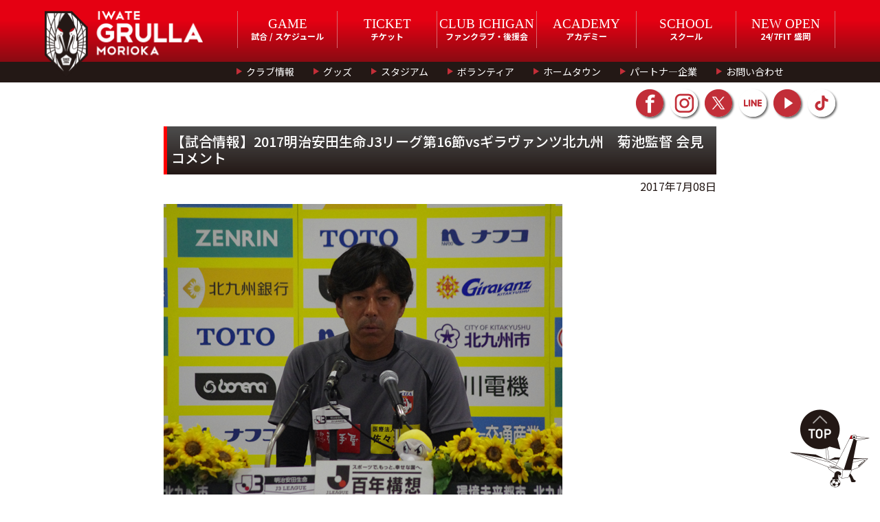

--- FILE ---
content_type: text/html; charset=UTF-8
request_url: https://grulla-morioka.jp/tab01_game/mi_170708news_001/
body_size: 9945
content:
<!-- Header振り分け -->
<!DOCTYPE html>
<html lang="ja">
<head>
<meta http-equiv="Content-Type" content="text/html; charset=utf-8">
<meta name="viewport" content="width=device-width, initial-scale=1.0" />
<title>【試合情報】2017明治安田生命J3リーグ第16節vsギラヴァンツ北九州　菊池監督 会見コメント ｜ いわてグルージャ盛岡　オフィシャルサイト</title>

	
	
<!-- data読み取り ここから-->

<meta name="description" content="■菊池監督コメント今日の試合は前半で先に得点を奪うことができたというのは、狙い通りの攻撃が出来たと思います。そういった中で警戒していたセット...">
<meta name="keywords" content="グルージャ盛岡,グルージャ,盛岡,盛岡市,岩手県,サッカー,JFL,東北社会人サッカーリーグ">
<meta name="format-detection" content="telephone=no">
<meta name="robots" content="INDEX,FOLLOW">

<meta property="og:title" content="【試合情報】2017明治安田生命J3リーグ第16節vsギラヴァンツ北九州　菊池監督 会見コメント ｜ 「いわてグルージャ盛岡」のオフィシャルサイト" />
<meta property="og:site_name" content="いわてグルージャ盛岡　オフィシャルサイト" />
<meta property="og:description" content="■菊池監督コメント今日の試合は前半で先に得点を奪うことができたというのは、狙い通りの攻撃が出来たと思います。そういった中で警戒していたセット..." />
<meta property="og:url" content="https://grulla-morioka.jp/tab01_game/mi_170708news_001/" />
<meta name="og:type" content="article" />
<meta property="og:image" content="https://grulla-morioka.jp/ogp.png" />

<meta name="twitter:card" content="summary_large_image" />
<meta name="twitter:image" content="https://grulla-morioka.jp/icon.jpg"><!-- data読み取り ここまで-->

<link rel="apple-touch-icon" href="https://grulla-morioka.jp/icon.jpg">

<!-- 絶対パス httpsも確認 -->
<link rel="canonical" href="https://grulla-morioka.jp/">
<!-- サイトルートへの相対パス -->
<link rel="INDEX" href="./">
<link rel="shortcut icon" href="/favicon.ico">

<!-- jquery CDN -->
<script src="https://ajax.googleapis.com/ajax/libs/jquery/1.12.4/jquery.min.js"></script>
<!--
<script src="https://ajax.googleapis.com/ajax/libs/jquery/3.2.1/jquery.min.js"></script>
<script>window.jQuery || document.write('<script src="https://grulla-morioka.jp/wp/wp-content/themes/grulla_202001/renewal202001/js/jquery-3.2.1.min.js"><\/script>');</script>
-->

<script type="text/javascript" src="https://grulla-morioka.jp/wp/wp-content/themes/grulla_202001/renewal202001/js/common.js"></script>
<script type="text/javascript" src="https://grulla-morioka.jp/wp/wp-content/themes/grulla_202001/renewal202001/js/news.js"></script>
<script type="text/javascript" src="https://grulla-morioka.jp/wp/wp-content/themes/grulla_202001/renewal202001/js/tabChange.js"></script>
<script type="text/javascript" src="https://grulla-morioka.jp/wp/wp-content/themes/grulla_202001/renewal202001/js/homegame.js"></script>

<!-- bxSlider -->
<link href="https://grulla-morioka.jp/wp/wp-content/themes/grulla_202001/renewal202001/css/jquery.bxslider.css" rel="stylesheet" type="text/css" media="all">
<script type="text/javascript" src="https://grulla-morioka.jp/wp/wp-content/themes/grulla_202001/renewal202001/js/jquery.bxslider.js"></script>
<script type="text/javascript" src="https://grulla-morioka.jp/wp/wp-content/themes/grulla_202001/renewal202001/js/slider.js?v20200707"></script>

<!-- ajaxZip3 -->
<script type='text/javascript' src='https://ajaxzip3.github.io/ajaxzip3.js'></script>
<script type="text/javascript">
jQuery(function( $ ) {
    jQuery( 'button[name="school-auto-addr"]' ).on('click', function( e ) {
        AjaxZip3.zip2addr('mwaddress-num01[data][0]','mwaddress-num01[data][1]','mwaddress01','mwaddress01');
    } )
} );
</script>


<!-- PC用CSS START -->



	






	
	
	
	
<!-- ホームゲーム用のテンプレートを読み込むページにのみ適用する -->
	
<!-- 共通 -->
<link href="https://grulla-morioka.jp/wp/wp-content/themes/grulla_202001/renewal202001/css/reset.css" rel="stylesheet" type="text/css" media="all">
<link href="https://grulla-morioka.jp/wp/wp-content/themes/grulla_202001/renewal202001/css/common.css" rel="stylesheet" type="text/css" media="all">
<link href="https://grulla-morioka.jp/wp/wp-content/themes/grulla_202001/renewal202001/css/screen.css?v20250220" rel="stylesheet" type="text/css" media="all">
<link href="https://grulla-morioka.jp/wp/wp-content/themes/grulla_202001/renewal202001/css/style.css?v20220121" rel="stylesheet" type="text/css" media="all">
<link href="https://grulla-morioka.jp/wp/wp-content/themes/grulla_202001/renewal202001/css/template.css?v20221226" rel="stylesheet" type="text/css" media="all">
<!-- 個別 -->
<link href="https://grulla-morioka.jp/wp/wp-content/themes/grulla_202001/renewal202001/css/top.css?v20220124" rel="stylesheet" type="text/css" media="all">
<link href="https://grulla-morioka.jp/wp/wp-content/themes/grulla_202001/renewal202001/css/under.css?v202503" rel="stylesheet" type="text/css" media="all">
<link href="https://grulla-morioka.jp/wp/wp-content/themes/grulla_202001/renewal202001/css/academy.css?v20250106" rel="stylesheet" type="text/css" media="all">
<link href="https://grulla-morioka.jp/wp/wp-content/themes/grulla_202001/renewal202001/css/school.css?v20220128" rel="stylesheet" type="text/css" media="all">
<link href="https://grulla-morioka.jp/wp/wp-content/themes/grulla_202001/renewal202001/css/hometown.css" rel="stylesheet" type="text/css" media="all">
<link href="https://grulla-morioka.jp/wp/wp-content/themes/grulla_202001/renewal202001/css/shop.css" rel="stylesheet" type="text/css" media="all">
<link href="https://grulla-morioka.jp/wp/wp-content/themes/grulla_202001/renewal202001/css/newslist.css" rel="stylesheet" type="text/css" media="all">
<link href="https://grulla-morioka.jp/wp/wp-content/themes/grulla_202001/renewal202001/css/calendar.css" rel="stylesheet" type="text/css" media="all">
<!-- PC用CSS END -->

<script type="text/javascript" src="https://grulla-morioka.jp/wp/wp-content/themes/grulla_202001/renewal202001/js/smartRollOver.js"></script>


<!-- Google Tag Manager -->
<script>(function(w,d,s,l,i){w[l]=w[l]||[];w[l].push({'gtm.start':
new Date().getTime(),event:'gtm.js'});var f=d.getElementsByTagName(s)[0],
j=d.createElement(s),dl=l!='dataLayer'?'&l='+l:'';j.async=true;j.src=
'https://www.googletagmanager.com/gtm.js?id='+i+dl;f.parentNode.insertBefore(j,f);
})(window,document,'script','dataLayer','GTM-5V7V9DV');</script>
<!-- End Google Tag Manager -->

<!-- Google tag (gtag.js) -->
<script async src="https://www.googletagmanager.com/gtag/js?id=G-WXBJYN8S58"></script>
<script>
  window.dataLayer = window.dataLayer || [];
  function gtag(){dataLayer.push(arguments);}
  gtag('js', new Date());

  gtag('config', 'G-WXBJYN8S58');
</script><link rel='dns-prefetch' href='//s.w.org' />
		<script type="text/javascript">
			window._wpemojiSettings = {"baseUrl":"https:\/\/s.w.org\/images\/core\/emoji\/13.0.0\/72x72\/","ext":".png","svgUrl":"https:\/\/s.w.org\/images\/core\/emoji\/13.0.0\/svg\/","svgExt":".svg","source":{"concatemoji":"https:\/\/grulla-morioka.jp\/wp\/wp-includes\/js\/wp-emoji-release.min.js?ver=5.5.1"}};
			!function(e,a,t){var r,n,o,i,p=a.createElement("canvas"),s=p.getContext&&p.getContext("2d");function c(e,t){var a=String.fromCharCode;s.clearRect(0,0,p.width,p.height),s.fillText(a.apply(this,e),0,0);var r=p.toDataURL();return s.clearRect(0,0,p.width,p.height),s.fillText(a.apply(this,t),0,0),r===p.toDataURL()}function l(e){if(!s||!s.fillText)return!1;switch(s.textBaseline="top",s.font="600 32px Arial",e){case"flag":return!c([127987,65039,8205,9895,65039],[127987,65039,8203,9895,65039])&&(!c([55356,56826,55356,56819],[55356,56826,8203,55356,56819])&&!c([55356,57332,56128,56423,56128,56418,56128,56421,56128,56430,56128,56423,56128,56447],[55356,57332,8203,56128,56423,8203,56128,56418,8203,56128,56421,8203,56128,56430,8203,56128,56423,8203,56128,56447]));case"emoji":return!c([55357,56424,8205,55356,57212],[55357,56424,8203,55356,57212])}return!1}function d(e){var t=a.createElement("script");t.src=e,t.defer=t.type="text/javascript",a.getElementsByTagName("head")[0].appendChild(t)}for(i=Array("flag","emoji"),t.supports={everything:!0,everythingExceptFlag:!0},o=0;o<i.length;o++)t.supports[i[o]]=l(i[o]),t.supports.everything=t.supports.everything&&t.supports[i[o]],"flag"!==i[o]&&(t.supports.everythingExceptFlag=t.supports.everythingExceptFlag&&t.supports[i[o]]);t.supports.everythingExceptFlag=t.supports.everythingExceptFlag&&!t.supports.flag,t.DOMReady=!1,t.readyCallback=function(){t.DOMReady=!0},t.supports.everything||(n=function(){t.readyCallback()},a.addEventListener?(a.addEventListener("DOMContentLoaded",n,!1),e.addEventListener("load",n,!1)):(e.attachEvent("onload",n),a.attachEvent("onreadystatechange",function(){"complete"===a.readyState&&t.readyCallback()})),(r=t.source||{}).concatemoji?d(r.concatemoji):r.wpemoji&&r.twemoji&&(d(r.twemoji),d(r.wpemoji)))}(window,document,window._wpemojiSettings);
		</script>
		<style type="text/css">
img.wp-smiley,
img.emoji {
	display: inline !important;
	border: none !important;
	box-shadow: none !important;
	height: 1em !important;
	width: 1em !important;
	margin: 0 .07em !important;
	vertical-align: -0.1em !important;
	background: none !important;
	padding: 0 !important;
}
</style>
	<link rel='stylesheet' id='wp-block-library-css'  href='https://grulla-morioka.jp/wp/wp-includes/css/dist/block-library/style.min.css?ver=5.5.1' type='text/css' media='all' />
<link rel="https://api.w.org/" href="https://grulla-morioka.jp/wp-json/" /><link rel="alternate" type="application/json" href="https://grulla-morioka.jp/wp-json/wp/v2/posts/8979" /><link rel="EditURI" type="application/rsd+xml" title="RSD" href="https://grulla-morioka.jp/wp/xmlrpc.php?rsd" />
<link rel="wlwmanifest" type="application/wlwmanifest+xml" href="https://grulla-morioka.jp/wp/wp-includes/wlwmanifest.xml" /> 
<link rel='prev' title='【チーム】【クラブ】職場体験学習で松園中学校の生徒がグルージャ盛岡を訪れました' href='https://grulla-morioka.jp/tab02_team/tm_cl_170707news_002/' />
<link rel='next' title='【メディア】「やるJ！グルージャ」出演者変更のお知らせ' href='https://grulla-morioka.jp/tab05_media/md_170710news_001/' />
<meta name="generator" content="WordPress 5.5.1" />
<link rel="canonical" href="https://grulla-morioka.jp/tab01_game/mi_170708news_001/" />
<link rel='shortlink' href='https://grulla-morioka.jp/?p=8979' />
<link rel="alternate" type="application/json+oembed" href="https://grulla-morioka.jp/wp-json/oembed/1.0/embed?url=https%3A%2F%2Fgrulla-morioka.jp%2Ftab01_game%2Fmi_170708news_001%2F" />
<link rel="alternate" type="text/xml+oembed" href="https://grulla-morioka.jp/wp-json/oembed/1.0/embed?url=https%3A%2F%2Fgrulla-morioka.jp%2Ftab01_game%2Fmi_170708news_001%2F&#038;format=xml" />
<style type="text/css">.recentcomments a{display:inline !important;padding:0 !important;margin:0 !important;}</style>		<style type="text/css" id="wp-custom-css">
			/* topページ*/
/*#resultSec{display:none;}*/	

/* ticketページ*/
#ticketInfo #mainSec{height: 280px;}
@media screen and (max-width:480px) {#ticketInfo #mainSec{height: auto; padding-bottom:2em}}
/*#ticketInfo #tempCss {display:none}
#tempCss .preparation{padding:70px 0}*/

/* ファンクラブページ*/
/*#fanclubInfo #tempCss {display:none}*/ 

/*アカデミースタッフページ ---------*/
/*#academyStaffInfo .staffSec{display:none} /* 全体非表示の際のみに使用します。*/

 #academyStaffInfo #tempCss{display:none}  

/*#academyStaffInfo .staffSec,
#academyStaffInfo .staffSec .staffList{margin: 0 auto}
#academyStaffInfo .staffSec h3{display:none}
#academyStaffInfo .staffSec .tac{display:none}*/


/*スクールコーチページ ---------*/
#school-coach #tempCss{display:none} 

/*staffListがスタッフの情報関連すべての非表示 -----*/
/*#school-coach .staffList{display:none}
#school-coach .linkBtn_list{display:none}
#school-coach .secTitle{display:none}

#school-coach .school-coachBoxList{display:none}/**/


/*パートナー企業 ---------
 #sponsorListInfo .content{display:none} */
/*　表示非表示の調整*/
#sponsorListInfo #tempCss{display:none}

/*#sponsorListInfo .preparation{margin-bottom:5em}

#sponsorListInfo .sponsorRankBox > .boxInner {padding: 0em;} 
#sponsorListInfo .sponsorRankBox h3{display:none}*/

/*選手情報　ここから ---------*/
 #playerInfo #tempCss{display:none} 
/*編集ここから*/
/*#playerInfo h3{display:none}
#playerInfo .playerSec{margin:auto;}*/
/*選手情報　ここまで*/

/*スタッフ情報ここから ---------*/
  #staffInfo #tempCss{display:none}  
/*編集ここから*/
/*#staffInfo h3,
#staffInfo h4{display:none;}
#staffInfo .staffSec{margin:0 auto;}
#staffInfo #simpleList{	margin:0 auto;	padding: 0;}
#staffInfo #main_staff_plofile{margin:auto}/**/
/*スタッフ情報　ここまで*/

/*SCHEDULE　ここから ---------*/
#calendar .event .holiday{display:none}
/*SCHEDULE　ここまで ---------*/



#yearbook{height:67vh;}
.post-password-form{margin: 0em auto 1em;padding-top: 4em;max-width: 960px;}
		</style>
		</head>

<body id="defaultID">
<!-- Google Tag Manager (noscript) -->
<noscript><iframe src="https://www.googletagmanager.com/ns.html?id=GTM-5V7V9DV"
height="0" width="0" style="display:none;visibility:hidden"></iframe></noscript>
<!-- End Google Tag Manager (noscript) -->
<div id="wrap">
<!-- // header Start -->
<header>
<div id="headInner_pc" class="clearfix">
<div class="mainLogo">
<h1><a href="/"><img src="https://grulla-morioka.jp/wp/wp-content/themes/grulla_202001/renewal202001/images/common/logo_igm_header.png" width="230" height="96" alt="いわてグルージャ盛岡"></a></h1>
</div>
<nav class="naviSec">
<!-- メインナビゲーションー -->
<div class="boxInner clearfix">
<ul id="mainNavi" class="clearfix">
<li><strong><span class="eng_def">GAME</span><br>試合 / スケジュール</strong>
<div class="naviBox">
<div class="naviBoxInner">
<dl class="clearfix">
<dt><span class="eng_def">GAME</span><br>試合 / スケジュール</dt>
<dd class="clearfix">
<div class="naviList">
<p class="imgNavi"><a href="https://grulla-morioka.jp/schedule-all/"><img src="https://grulla-morioka.jp/wp/wp-content/themes/grulla_202001/renewal202001/images/common/img_game01.jpg" width="196" height="112" alt="images"></a></p>
<p><a href="https://grulla-morioka.jp/schedule-all/">試合日程・結果</a></p>
</div>
<div class="naviList">
<p class="imgNavi"><a href="https://grulla-morioka.jp/calendar/"><img src="https://grulla-morioka.jp/wp/wp-content/themes/grulla_202001/renewal202001/images/common/img_game02.jpg" width="196" height="112" alt="images"></a></p>
<p><a href="https://grulla-morioka.jp/calendar/">スケジュール</a></p>
</div>
<div class="naviList">
<p class="imgNavi"><a href="http://www.jfl.or.jp/jfl-pc/view/s.php?a=2376" rel="external"><img src="https://grulla-morioka.jp/wp/wp-content/themes/grulla_202001/renewal202001/images/common/img_game03.jpg" width="196" height="112" alt="images"></a></p>
<p><a href="http://www.jfl.or.jp/jfl-pc/view/s.php?a=2376" rel="external">順位表</a></p>
</div>
</dd>
</dl>
</div>
</div>
</li>
<li><strong><span class="eng_def">TICKET</span><br>チケット</strong>
<div class="naviBox">
<div class="naviBoxInner">
<dl class="clearfix">
<dt><span class="eng_def">TICKET</span><br>チケット</dt>
<dd class="clearfix">
<div class="naviList">
<p class="imgNavi"><a href="https://grulla-morioka.jp/ticket/"><img src="https://grulla-morioka.jp/wp/wp-content/themes/grulla_202001/renewal202001/images/common/img_ticket01.jpg" width="196" height="112" alt="images"></a></p>
<p><a href="https://grulla-morioka.jp/ticket/">チケット情報</a></p>
</div>
<div class="naviList">
<p class="imgNavi"><a href="https://eplus.jp/sf/word/0000064056" rel="external"><img src="https://grulla-morioka.jp/wp/wp-content/themes/grulla_202001/renewal202001/images/common/img_ticket02.jpg" width="196" height="112" alt="images"></a></p>
<p><a href="https://eplus.jp/sf/word/0000064056" rel="external">イープラス</a></p>
</div>
<div class="naviList">
<p class="imgNavi"><a href="https://grulla-morioka.jp/ticket/#seasonpassSec"><img src="https://grulla-morioka.jp/wp/wp-content/themes/grulla_202001/renewal202001/images/common/img_ticket.jpg" width="196" height="112" alt="images"></a></p>
<p><a href="https://grulla-morioka.jp/ticket/#seasonpassSec">シーズンパス</a></p>
</div>
</dd>
</dl>
</div>
</div>
</li>
<li><strong><span class="eng_def">CLUB ICHIGAN</span><br>ファンクラブ・後援会</strong>
<div class="naviBox">
<div class="naviBoxInner">
<dl class="clearfix">
<dt style="padding-top: 1em;"><span class="eng_def">CLUB ICHIGAN</span><br>ファンクラブ・後援会</dt>
<dd class="clearfix">
<div class="naviList">
<p class="imgNavi"><a href="https://grulla-morioka.jp/funclub/"><img src="https://grulla-morioka.jp/wp/wp-content/themes/grulla_202001/renewal202001/images/common/img_fanclub01.jpg" width="196" height="112" alt="images"></a></p>
<p><a href="https://grulla-morioka.jp/funclub/">ファンクラブご入会</a></p>
</div>
<div class="naviList">
<p class="imgNavi"><a href="https://sites.google.com/view/igm-kouenkai"><img src="https://grulla-morioka.jp/wp/wp-content/themes/grulla_202001/renewal202001/images/common/img_fanclub.jpg" width="196" height="112" alt="images"></a></p>
<p><a href="https://sites.google.com/view/igm-kouenkai">後援会ご入会</a></p>
</div>
</dd>
</dl>
</div>
</div>
</li>
<li><strong><span class="eng_def">ACADEMY</span><br>アカデミー</strong>
<div class="naviBox">
<div class="naviBoxInner">
<dl class="clearfix">
<dt><span class="eng_def">ACADEMY</span><br>アカデミー</dt>
<dd class="clearfix">
<div class="naviList">
<p class="imgNavi"><a href="https://grulla-morioka.jp/academy/"><img src="https://grulla-morioka.jp/wp/wp-content/themes/grulla_202001/renewal202001/images/common/img_academy01.jpg" width="196" height="112" alt="images"></a></p>
<p><a href="https://grulla-morioka.jp/academy/">アカデミー概要</a></p>
</div>
<div class="naviList">
<p class="imgNavi"><a href="https://grulla-morioka.jp/academy/academy-game/"><img src="https://grulla-morioka.jp/wp/wp-content/themes/grulla_202001/renewal202001/images/common/img_academy04.jpg" width="196" height="112" alt="images"></a></p>
<p><a href="https://grulla-morioka.jp/academy/academy-game/">試合日程・結果</a></p>
</div>
<div class="naviList">
<ul class="clearfix">
<li><a href="https://grulla-morioka.jp/academy/academy-schedule/">スケジュール</a></li>
<li><a href="https://grulla-morioka.jp/academy/u18/">ユース</a></li>
<li><a href="https://grulla-morioka.jp/academy/u15/">ジュニアユース</a></li>
<li><a href="https://grulla-morioka.jp/academy/u12/">ジュニア</a></li>
<li><a href="https://grulla-morioka.jp/academy/academy-staff/">コーチ・スタッフ</a></li>
</ul>
</div>
</dd>
</dl>
</div>
</div>
</li>
<li><strong><span class="eng_def">SCHOOL</span><br>スクール</strong>
<div class="naviBox">
<div class="naviBoxInner">
<dl class="clearfix">
<dt><span class="eng_def">SCHOOL</span><br>スクール</dt>
<dd class="clearfix">
<div class="naviList">
<p class="imgNavi"><a href="https://grulla-morioka.jp/school/"><img src="https://grulla-morioka.jp/wp/wp-content/themes/grulla_202001/renewal202001/images/common/img_school01.jpg" width="196" height="112" alt="images"></a></p>
<p><a href="https://grulla-morioka.jp/school/">スクールTOP</a></p>
</div>
<div class="naviList">
<p class="imgNavi"><a href="https://ameblo.jp/grinfo-school/" rel="external"><img src="https://grulla-morioka.jp/wp/wp-content/themes/grulla_202001/renewal202001/images/common/img_school02.jpg" width="196" height="112" alt="images"></a></p>
<p><a href="https://ameblo.jp/grinfo-school/" rel="external">スクールブログ</a></p>
</div>
<div class="naviList">
<ul class="clearfix">
<li><a href="https://grulla-morioka.jp/school/school-list/">スクール一覧</a></li>
<li><a href="https://grulla-morioka.jp/school/school-price/">料金・入会特典</a></li>
<li><a href="https://grulla-morioka.jp/school/school-coach/">コーチ紹介</a></li>
<li><a href="https://grulla-morioka.jp/school/school-faq/">よくあるご質問</a></li>
<li><a href="https://grulla-morioka.jp/school/school-entry/">入会・無料体験お申込み</a></li>
</ul>
</div>
</dd>
</dl>
</div>
</div>
</li>
<li><a href="https://247xh.com/fitgrullamorioka" target="_blank"><strong><span class="eng_def">NEW OPEN</span><br>24/7FIT 盛岡</strong></a></li>
</ul>
</div>
<!-- サブナビゲーションー -->
<div id="subNavi">
<div class="boxInner clearfix">
<ul class="clearfix">
<li>
<a href="https://grulla-morioka.jp/club/">クラブ情報</a>
<div class="naviBox">
<div class="naviBoxInner clearfix">
<ul>
<li><a href="https://grulla-morioka.jp/club/">クラブ紹介</a></li>
<li><a href="https://grulla-morioka.jp/profile/">選手一覧</a></li>
<li><a href="https://grulla-morioka.jp/staff/">スタッフ</a></li>
<li><a href="https://grulla-morioka.jp/mascot/">マスコット</a></li>
<li><a href="https://grulla-morioka.jp/transactions/">特定商取引法に基づく表記</a></li>
<li><a href="https://grulla-morioka.jp/privacypolicy/">プライバシーポリシー</a></li>
</ul>
</div>
</div>
</li>
<li>
<a href="https://grulla-morioka.jp/goods-shop/">グッズ</a>
<div class="naviBox">
<div class="naviBoxInner">
<ul class="clearfix">
<li><a href="https://grulla-morioka.jp/goods-shop/#shopListSec">取り扱い店舗一覧</a></li>
<li><a href="https://grullashop.official.ec/">オンラインストア</a></li>
</ul>
</div>
</div>
</li>
<li>
<a href="https://grulla-morioka.jp/stadium/">スタジアム</a>
<div class="naviBox">
<div class="naviBoxInner">
<ul class="clearfix">
<li><a href="https://grulla-morioka.jp/stadium/">いわぎんスタジアム・<br>北上陸上競技場</a></li>
<li><a href="https://grulla-morioka.jp/stadiumgourmet/">スタジアムグルメ</a></li>
<li><a href="https://grulla-morioka.jp/manner/">観戦マナー</a></li>
<li><a href="https://grulla-morioka.jp/guide/">初観戦ガイド</a></li>
<li><a href="https://grulla-morioka.jp/teamchant/">チームチャント</a></li>
</ul>
</div>
</div>
</li>
<li>
<a href="https://grulla-morioka.jp/volunteer/">ボランティア</a>
<div class="naviBox">
<div class="naviBoxInner">
<ul class="clearfix">
<li><a href="https://grulla-morioka.jp/volunteer/">ボランティア概要</a></li>
<li><a href="https://grulla-morioka.jp/volunteer/#timeScheduleSec">1日の流れ</a></li>
<li><a href="https://grulla-morioka.jp/volunteer/#faqSec">よくある質問</a></li>
</ul>
</div>
</div>
</li>
<li>
<a href="https://grulla-morioka.jp/hometown/">ホームタウン</a>
<div class="naviBox">
<div class="naviBoxInner">
<ul class="clearfix">
<li><a href="https://grulla-morioka.jp/hometown/">ホームタウン活動</a></li>
<li><a href="https://grulla-morioka.jp/hometown/#areaSec">ホームタウン地域</a></li>
<li><a href="https://grulla-morioka.jp/hometown/#sportsPromoSec">スポーツ振興活動</a></li>
<li><a href="https://grulla-morioka.jp/hometown/#nurtureSec">育成活動</a></li>
<li><a href="https://grulla-morioka.jp/hometown/#volunteerSec">ボランティア活動</a></li>
<li><a href="https://grulla-morioka.jp/hometown/#overviewSec">活動概要</a></li>
<li><a href="https://grulla-morioka.jp/hometown/history/">過去の活動</a></li>
<li><a href="https://grulla-morioka.jp/glp/">自治体連携応援<br>プロジェクト</a></li>
</ul>
</div>
</div>
</li>
<li>
<a href="https://grulla-morioka.jp/sponsor-list/">パートナ―企業</a>
<div class="naviBox">
<div class="naviBoxInner">
<ul class="clearfix">
<li><a href="https://grulla-morioka.jp/sponsor-list/">パートナ―企業一覧</a></li>
<li><a href="https://grulla-morioka.jp/vendor/">サポートベンダー</a></li>
</ul>
</div>
</div>
</li>
<li><a href="https://grulla-morioka.jp/wp/wp-content/themes/grulla_202001/contact/">お問い合わせ</a></li>
</ul>
</div>
</div>
</nav>
<!-- SNSナビゲーションー -->
<div class="snsList">
<ul class="clearfix">
<li><a href="https://www.facebook.com/grullamorioka/" target="_blank"><img src="https://grulla-morioka.jp/wp/wp-content/themes/grulla_202001/renewal202001/images/common/icon_facebook_off.png" width="40" height="40" alt="公式Facebook"></a></li>
<li><a href="https://www.instagram.com/iwategrullamorioka/" target="_blank"><img src="https://grulla-morioka.jp/wp/wp-content/themes/grulla_202001/renewal202001/images/common/icon_instagram_off.png" width="40" height="40" alt="公式Instagram"></a></li>
<li><a href="https://twitter.com/IwateGrulla?lang=ja" target="_blank"><img src="https://grulla-morioka.jp/wp/wp-content/themes/grulla_202001/renewal202001/images/common/icon_twitter_off.png" width="40" height="40" alt="公式Twitter"></a></li>
<li><a href="https://store.line.me/stickershop/product/8809711/ja" target="_blank"><img src="https://grulla-morioka.jp/wp/wp-content/themes/grulla_202001/renewal202001/images/common/icon_line_off.png" width="40" height="40" alt="公式LINE"></a></li>
<li><a href="https://www.youtube.com/channel/UCylv-KQup0PyHEkJEekNChw" target="_blank"><img src="https://grulla-morioka.jp/wp/wp-content/themes/grulla_202001/renewal202001/images/common/icon_youtube_off.png" width="40" height="40" alt="公式YouTube"></a></li>
<li><a href="https://www.tiktok.com/@iwategrulla/" target="_blank"><img src="https://grulla-morioka.jp/wp/wp-content/themes/grulla_202001/renewal202001/images/common/icon_TikTok_off.png" width="40" height="40" alt="公式TikTok"></a></li>
</ul>
</div>
</div>

</header>
<!-- // header End -->

<!-- リニューアルコード -->
<div id="single-news">
	
<section id="mainSec">


<section id="box_wp" class="box">
<div class="case">
<div class="w670Box">
<div class="posttitle">【試合情報】2017明治安田生命J3リーグ第16節vsギラヴァンツ北九州　菊池監督 会見コメント</div>
<div class="mt05 tar">2017年7月08日</div>
<div class="mt50"></div>
<div class="postbody"><p><img loading="lazy" class="alignnone size-full wp-image-8980" src="http://grulla-morioka.jp/wp/wp-content/uploads/2017/07/IMGP9972-コピー.jpg" alt="IMGP9972 - コピー" width="580" height="436" srcset="https://grulla-morioka.jp/wp/wp-content/uploads/2017/07/IMGP9972-コピー.jpg 580w, https://grulla-morioka.jp/wp/wp-content/uploads/2017/07/IMGP9972-コピー-300x226.jpg 300w" sizes="(max-width: 580px) 100vw, 580px" /></p><p><span style="text-decoration: underline;"><strong>■菊池監督コメント</strong></span></p><p>今日の試合は前半で先に得点を奪うことができたというのは、狙い通りの攻撃が出来たと思います。そういった中で警戒していたセットプレーとカウンターですね、失い方が悪くてそのまま失点につながるという場面があったので、そういったところの相手の強さに圧倒されたかなと思います。そういった部分を修正して、今日の試合を引きずらずに次のゲームに臨みたいと思います。</p></div>
</div>
<div class="backBtn tac"><a href="https://grulla-morioka.jp/newslist/">&lt;&nbsp;NEWSトップへ戻る</a></div>
</div>
</section>

</section>
</div>



 

<!-- Footer振り分け -->

<!-- // footer Start -->
<footer>
<div id="footerNavi">
<ul class="f_naviList clearfix">
<li class="naviItem"><span>試合 / スケジュール</span>
    <ul class="naviBox">
    <li><a href="https://grulla-morioka.jp/schedule-all/"> 試合日程・結果</a></li>
    <li><a href="https://grulla-morioka.jp/calendar/">スケジュール</a></li>
    <li><a href="http://www.jfl.or.jp/jfl-pc/view/s.php?a=2376" rel="external">順位表</a></li>
    </ul>
</li>
<li class="naviItem"><span>チケット</span>
    <ul class="naviBox">
    <li><a href="https://grulla-morioka.jp/ticket/">チケット情報</a></li>
    <!-- <li><a href="https://www.jleague-ticket.jp/club/gm/" rel="external">鶴チケ</a></li> -->
    <li><a href="https://eplus.jp/sf/word/0000064056" rel="external">イープラス</a></li>
    <li><a href="https://grulla-morioka.jp/ticket/#seasonpassSec">シーズンパス</a></li>
    </ul>
</li>
<li class="naviItem"><span>CLUB ICHIGAN</span>
    <ul class="naviBox">
    <li><a href="https://grulla-morioka.jp/funclub/">ファンクラブご入会</a></li>
    <li><a href="https://sites.google.com/view/igm-kouenkai">後援会ご入会</a></li>
    </ul>
</li>
<li class="naviItem"><span>アカデミー</span>
    <ul class="naviBox">
    <li><a href="https://grulla-morioka.jp/academy/">アカデミー概要</a></li>
    <li><a href="https://grulla-morioka.jp/academy/academy-game/">試合日程・結果</a></li>
    <li><a href="https://grulla-morioka.jp/academy/academy-schedule/">スケジュール</a></li>
    <li><a href="https://grulla-morioka.jp/academy/u18/">ユース</a></li>
    <li><a href="https://grulla-morioka.jp/academy/u15/">ジュニアユース</a></li>
    <li><a href="https://grulla-morioka.jp/academy/u12/">ジュニア</a></li>
    <li><a href="https://grulla-morioka.jp/academy/academy-staff/">選手・スタッフ</a></li>
    </ul>
</li>
<li class="naviItem"><span>スクール</span>
    <ul class="naviBox">
    <li><a href="https://grulla-morioka.jp/school/">スクールTOP</a></li>
    <li><a href="https://grulla-morioka.jp/school/school-list/">スクール一覧</a></li>
    <li><a href="https://grulla-morioka.jp/school/school-price/">料金・入会特典</a></li>
    <li><a href="https://grulla-morioka.jp/school/school-coach/">コーチ紹介</a></li>
    <li><a href="https://grulla-morioka.jp/school/school-faq/">よくあるご質問</a></li>
    <li><a href="https://grulla-morioka.jp/school/school-entry/">入会・無料体験申込み</a></li>
    <li><a href="https://ameblo.jp/grinfo-school/" rel="external">スクールブログ</a></li>
    </ul>
</li>
<li class="naviItem"><span>クラブ情報</span>
    <ul class="naviBox">
    <li><a href="https://grulla-morioka.jp/club/">クラブ紹介</a></li>
    <li><a href="https://grulla-morioka.jp/profile/">選手一覧</a></li>
    <li><a href="https://grulla-morioka.jp/staff/">スタッフ</a></li>
    <li><a href="https://grulla-morioka.jp/mascot/">マスコット</a></li>
    <li><a href="https://grulla-morioka.jp/transactions/">特定商取引法に基づく表記</a></li>
    </ul>
</li>
<li class="naviItem"><span>グッズ</span>
    <ul class="naviBox">
    <li><a href="https://grulla-morioka.jp/goods-shop/">取り扱い店舗一覧</a></li>
	<li><a href="https://grullashop.official.ec/">オンラインストア</a></li>
    </ul>
</li>
<li class="naviItem"><span>スタジアム</span>
    <ul class="naviBox">
    <li><a href="https://grulla-morioka.jp/stadium/">いわぎんスタジアム・<br>北上陸上競技場</a></li>
	<li><a href="https://grulla-morioka.jp/stadiumgourmet/">スタジアムグルメ</a></li>
    <li><a href="https://grulla-morioka.jp/manner/">観戦マナー</a></li>
    <li><a href="https://grulla-morioka.jp/guide/">初観戦ガイド</a></li>
	<li><a href="https://grulla-morioka.jp/teamchant/">チームチャント</a></li>
    </ul>
</li>
<li class="naviItem"><span>ボランティア</span>
    <ul class="naviBox">
    <li><a href="https://grulla-morioka.jp/volunteer/">ボランティア概要</a></li>
    <li><a href="https://grulla-morioka.jp/volunteer/#timeScheduleSec">1日の流れ</a></li>
    <li><a href="https://grulla-morioka.jp/volunteer/#faqSec">よくある質問</a></li>
    </ul>
</li>
<li class="naviItem"><span>ホームタウン</span>
    <ul class="naviBox">
    <li><a href="https://grulla-morioka.jp/hometown/">ホームタウン活動</a></li>
    <li><a href="https://grulla-morioka.jp/hometown/#areaSec">ホームタウン地域</a></li>
    <li><a href="https://grulla-morioka.jp/hometown/#sportsPromoSec">スポーツ振興活動</a></li>
    <li><a href="https://grulla-morioka.jp/hometown/#nurtureSec">育成活動</a></li>
    <li><a href="https://grulla-morioka.jp/hometown/#volunteerSec">ボランティア活動</a></li>
    <li><a href="https://grulla-morioka.jp/hometown/#overviewSec">活動概要</a></li>
    <li><a href="https://grulla-morioka.jp/hometown/history/">過去の活動</a></li>
    <li><a href="https://grulla-morioka.jp/glp/">自治体連携応援<br>プロジェクト</a></li>
    </ul>
</li>
<li class="naviItem"><span>スポンサ―</span>
    <ul class="naviBox">
    <li><a href="https://grulla-morioka.jp/sponsor-list/">パートナー企業一覧</a></li>
    <li><a href="https://grulla-morioka.jp/vendor/">サポートベンダー</a></li>
    </ul>
</li>
<li class="naviItem"><a href="https://grulla-morioka.jp/wp/wp-content/themes/grulla_202001/contact/">お問い合わせ</a></li>
</ul>
</div>
<section id="companySec">
<div class="sectionInner clearfix">
<h3><a href="/"><img src="https://grulla-morioka.jp/wp/wp-content/themes/grulla_202001/renewal202001/images/common/logo_igm_footer.png" width="90" height="170" alt="いわてグルージャ盛岡"></a></h3>
<dl>
<dt>株式会社いわてアスリートクラブ</dt>
<dd>〒020-0835 岩手県盛岡市津志田13地割18-2</dd>
<dd>TEL：019-613-6333</dd>
<dd>FAX：019-613-6334</dd>
<dd>E-mail：info@iac-grulla.com</dd>
</dl>
</div>
<p class="topBtn"><a href="#">TOPへ戻る</a></p>
</section>
<p id="copyright">本サイトで使用している文章、画像等の無断での複製・転載を禁止します。<br><span>Copyright &copy; IWATE GRULLA MORIOKA All Rights Reserved.</span></p>
</footer>
<!-- // footer End -->
<p class="posCtrl"><a href="#"><img src="https://grulla-morioka.jp/wp/wp-content/themes/grulla_202001/renewal202001/images/common/btn_scroll_off.png" width="120" height="120" alt="TOPへ戻る"></a></p>

</div>
<!-- // wrap -->




<!-- DAZNインプレッショントラッカー -->
<A HREF="https://ad.doubleclick.net/ddm/jump/N6494.287496.ESSENCE.CO.UK/B10367510.148938552;sz=1x1;ord=[timestamp]?">
<IMG SRC="https://ad.doubleclick.net/ddm/ad/N6494.287496.ESSENCE.CO.UK/B10367510.148938552;sz=1x1;ord=[timestamp];dc_lat=;dc_rdid=;tag_for_child_directed_treatment=?" BORDER=0 WIDTH=1 HEIGHT=1 ALT="Advertisement"></A>


    <!-- Piwik -->
    <script type="text/javascript">
        var _paq = _paq || [];
        _paq.push(["trackPageView"]);
        _paq.push(["enableLinkTracking"]);

        (function() {
            var u=(("https:" == document.location.protocol) ? "https" : "http") + "://grulla.jp/piwik/";
            _paq.push(["setTrackerUrl", u+"piwik.php"]);
            _paq.push(["setSiteId", "1"]);
            var d=document, g=d.createElement("script"), s=d.getElementsByTagName("script")[0]; g.type="text/javascript";
            g.defer=true; g.async=true; g.src=u+"piwik.js"; s.parentNode.insertBefore(g,s);
        })();
    </script>
    <!-- End Piwik Code -->
    <!-- CAMP Onetag -->
    <!--</script>-->
<!-- CAMP Onetag --><br />

<!-- J. LEAGUE.JP Header -->
<!--<script type="text/javascript">
    var jparts = 'morioka';
    (function(i,s,o,g,r){var a=s.createElement(o),m=document.getElementsByTagName(o)[0];a.async=1;a.src=g;m.parentNode.insertBefore(a,m);
                        })(window,document,'script','//www.jleague.jp/jheader/header.js');
</script>-->
<!-- /J. LEAGUE.JP Header -->


	

<!-- CAMP Onetag -->
<script type="text/javascript" src="http://ot.ca-mpr.jp/s/pc/36/?i4ot=144"
charset="UTF-8"></script>
<!-- CAMP Onetag -->

<!-- Analytics -->
<script>
    (function(i,s,o,g,r,a,m){i['GoogleAnalyticsObject']=r;i[r]=i[r]||function(){
    (i[r].q=i[r].q||[]).push(arguments)},i[r].l=1*new Date();a=s.createElement(o),
    m=s.getElementsByTagName(o)[0];a.async=1;a.src=g;m.parentNode.insertBefore(a,m)
    })(window,document,'script','https://www.google-analytics.com/analytics.js','ga');

    ga('create', 'UA-76540597-1', 'auto');
    ga('send', 'pageview');
</script>


<!-- Analytics Add 20190527 -->
<script>
    (function(i,s,o,g,r,a,m){i['GoogleAnalyticsObject']=r;i[r]=i[r]||function(){
    (i[r].q=i[r].q||[]).push(arguments)},i[r].l=1*new Date();a=s.createElement(o),
    m=s.getElementsByTagName(o)[0];a.async=1;a.src=g;m.parentNode.insertBefore(a,m)
    })(window,document,'script','https://www.google-analytics.com/analytics.js','ga');

    ga('create', 'UA-137953158-1', 'auto');
    ga('send', 'pageview');
</script>


<script type='text/javascript' src='https://grulla-morioka.jp/wp/wp-includes/js/wp-embed.min.js?ver=5.5.1' id='wp-embed-js'></script>
</body>

    <!-- // Facebookの遅延読み込み ここから -->
    <script defer>
        $(window).on('load', function(){
            var scriptTag = $('<script>', {
                src : "https://connect.facebook.net/ja_JP/sdk.js#xfbml=1&version=v14.0",
                nonce : "yNeIXGmZ",
                crossorigin : "anonymous",
                defer : true,
            });

            setTimeout(function(){
                $('#fb-root').after(scriptTag);
            },700);
        });
    </script>
    <!-- // Facebookの遅延読み込み ここまで -->
</html>

--- FILE ---
content_type: text/css
request_url: https://grulla-morioka.jp/wp/wp-content/themes/grulla_202001/renewal202001/css/under.css?v202503
body_size: 20538
content:
@charset "utf-8";
/* CSS Document */

.breadcrumb{ width:1000px; max-width:98%; margin:0 auto; padding:0.5em 0 0; color:#ccc;  position:absolute; top:0; left:0.4em; right:0; z-index:1;}
.breadcrumb a{ text-decoration:none;}
.breadcrumb a:hover{ opacity:0.6;}
.breadcrumb a span{ font-size:75%; color:#fff;}
.breadcrumb span{ color:#fff; font-size:75%;}


.reference{padding-left:1.1em;position:relative;}
.reference:before{content:"※";position:absolute;left:0}


#box_wp .breadcrumb{ position:absolute; top:0; left:1em; right:0; z-index:1;}

#content{ position:relative;}

#wrap .commonBtn{
	display:block;
    text-align:center;
    text-decoration:none;
    color:#fff;
    padding:0.4em 1em 0.5em;
    background-color:#c22e38;
    border-radius:8px;
    font-size:100%;
    font-weight:500;
    box-shadow:2px 2px 2px #999;
    transition:all .4s;
}
#wrap .commonBtn:hover{ background-color:#e50012;}


/* フッター：○○に関するお問い合わせ */
#informationSec{ background-color:#231815;}
#informationSec .infoBoxInner{ width:850px; margin:0 auto; padding:0 0 2.5em;}
#informationSec h3,
#informationSec dt,
#informationSec dd,
#informationSec .snsList li a{ color:#fff; transition:all .3s;}
#informationSec .snsList li a:hover{ opacity:0.6; text-decoration:none;}
#informationSec h3{ padding:1em 0; margin:0 auto 1em; font-weight:500; border-bottom:1px solid #fff;}
#informationSec .information{ margin:2em auto 1em; width:100%; padding:0; border:none; background:none;}
#informationSec .information .departmentInfo{ border-left:8px solid #E50012; padding:0 0 0.2em 0.5em; margin:0;}
#informationSec .information .departmentInfo dt{ font-size:150%; font-weight:500; margin:0 0 0.5em;}
#informationSec .information .departmentInfo dd{}
#informationSec .information .snsList{width: 370px;justify-content: left;height: fit-content;}
#informationSec .information .snsList li{width: 33%;box-shadow:none;margin: 0.3em 0;position:relative;}
#informationSec .information .snsList li:before{
	content:"";
	width:1.5em;
	height:1.5em;
	margin:0 0.3em 0 0;
	display:inline-block;
	vertical-align:text-top;
	background-repeat:no-repeat;
	background-size:100%;
	background-position:left center;
}
#informationSec .information .snsList li.icon_sns_fb:before{background-image:url(../images/common/icon_facebook_wht.png);}
#informationSec .information .snsList li.icon_sns_tw:before{background-image: url(../images/common/icon_x_wht.png);}
#informationSec .information .snsList li.icon_sns_in:before{background-image:url(../images/common/icon_instagram_wht.png);}
#informationSec .information .snsList li.icon_sns_yt:before{background-image: url(../images/common/icon_youtube_wht.png);}
#informationSec .information .snsList li.icon_sns_tt:before{background-image:url(../images/common/icon_tiktok_wht.png);}
#informationSec .infoList{ background-color:#fff; padding:1.5em 2em;}
#informationSec .infoList li{ position:relative; font-size:175%; font-weight:bold;}
#informationSec .infoList li:before{
	content:"";
	width:1.5em;
	height:1.5em;
	margin:0 0.3em 0 0;
	display:inline-block;
	vertical-align:text-top;
	background-repeat:no-repeat;
	background-size:100%;
	background-position:left center;
}
#informationSec .infoList li:first-child:before{ background-image:url(../images/common/icon_tel.png);}
#informationSec .infoList li:last-child:before{  background-image:url(../images/common/icon_mail.png);}
#informationSec .infoList li span{ font-size:50%;}
#informationSec .infoList li a{ color:#231815; transition:all .3s;}
#informationSec .infoList li a:hover{ color:#E50012; text-decoration:none;}
/* フッター：グッズ関連 */
#informationSec.cat-goods{}
#informationSec.cat-goods h3{ border:none; font-size:112.5%; text-align:center; margin:0 auto;}
#informationSec.cat-goods h3 strong{ display:block; font-size:175%; color:#fff;}
#informationSec.cat-goods .infoBoxInner{ max-width:648px; width:100%; padding:1em 0 3em;}
#informationSec.cat-goods li{ margin:1em 0;}
#informationSec.cat-goods li a{ transition:opacity .3s;}
#informationSec.cat-goods li a:hover{ opacity:0.6;}


/*----------------------------------------------------------------------------
***                                                         選手プロフィール
----------------------------------------------------------------------------*/
#ppContent{
	background-image:url(../images/img_background_left.png), url(../images/img_background_right.png);
    background-position:left -250px top, right -250px top;
    background-repeat:repeat-y;
	position:relative;
	z-index:0;
}
#ppContent #content:before{
	position:absolute;
	content:"";
	left:0;
	top:0;
	width:0px;
	height:0px;
	margin:auto;
	border-style:solid;
	border-color:#231815 transparent transparent transparent;
	border-width:200px 98vw 0 0;
	z-index:-1;
}
#ppContent #content:after{
	position:absolute;
	content:"";
	right:0;
	bottom:0;
	width:0px;
	height:0px;
	margin:auto;
	border-style:solid;
	border-color:transparent transparent #231815 transparent;
	border-width:0 0 200px 98vw;
	z-index:-1;
}
#ppContent h2{ width:1000px; max-width:98%; margin:0 auto 0; color:#C8C5C5; font-weight:normal; padding-top: 1.5em;}
#ppContent h2 .eng_def{ font-size:275%; font-weight:400; color:#fff;}
#ppContent #contentInner{position:relative;width:1000px;max-width:100%;margin:0 auto;overflow:hidden;display: flex;justify-content: center;}
#ppContent #playerInfoBox{ padding:60px 0 60px 80px;}
/* ポジション・背番号・名前 */
#ppContent .playerInfo{ margin:0 0 2em;}
#ppContent .playerInfo .postionNum{ float:left;}
#ppContent .playerInfo .postionNum span{ vertical-align:bottom; margin:0;}
#ppContent .playerInfo .playerName{float:left;font-size:300%;font-weight:bold;padding: 0.15em 0 0 0.25em;line-height: 1.05em;}
#ppContent .playerInfo .playerName .eng_def{font-size:30%;font-weight:normal;color:#E50012;display:block;line-height: 1.15em;}
#ppContent .playerInfo .playerName .foreigner{ font-size:80%; line-height:1em;}

/* シーズン目標 */
#ppContent .seasonTarget{}
#ppContent .seasonTarget dt{
	position:relative;
	width:150px;
	margin:1em 0;
	padding:0.3em 0 0.4em;
	font-size:87.5%;
	font-weight:500;
	background-color:#E50012;
	color:#fff;
	text-align:center;
}
#ppContent .seasonTarget dt:before{
	position:absolute;
	content:"";
	right:0;
	bottom:0;
	left:-163px;
	width:0px;
	height:0px;
	margin:auto;
	border-style:solid;
	border-color:transparent #E50012 transparent transparent;
	border-width:13px 13px 13px 0px;
}
#ppContent .seasonTarget dt:after{
	position:absolute;
	content:"";
	right:-163px;
	bottom:0;
	left:0;
	width:0px;
	height:0px;
	margin:auto;
	border-style:solid;
	border-color:transparent transparent transparent #E50012;
	border-width:13px 0px 13px 13px;
}
#ppContent .seasonTarget dd{ font-size:112.5%; font-weight:500; line-height:1.5em;}
/* 選手情報 */
#ppContent .basicBox{width:440px;margin:2em 0 0;/* margin-bottom: 396px; */}
#ppContent .basicBox h3{ border-bottom:1px solid #E50012; padding:0 0 0.2em 0.5em;}
#ppContent .basicBox h3 .eng_def{ font-size:150%; font-weight:500;}
#ppContent .basicBox dl{ padding:0.5em; background:rgba(255,255,255,0.8);}
#ppContent .basicBox dt,
#ppContent .basicBox dd{ font-size:87.5%; line-height:1.8em;}
#ppContent .basicBox dt{width:150px;float:left;color:#808080;font-weight:normal;}

#ppContent .basicBox dl.prof_info{}
#ppContent .basicBox dl.prof_info dt{
    width: 100%;
}
#ppContent .basicBox dl.prof_info dd{
    padding-left: 1em;
    margin-bottom: 0.2em;
    line-height: 1.4;
    min-height: 2em;
}

/* 選手情報 略歴 */
#ppContent #careerSec{/* margin-bottom: 476px; */}
#ppContent #careerSec h3{ font-size:87.5%; font-weight:normal; color:#E50012;}
#ppContent #careerSec h3 .eng_def{ width:150px; display:inline-block; color:#231815;}
#ppContent #careerSec dd{ width:270px; float:left; margin:0 0 1em;}
#ppContent #careerSec dd li{ line-height:1.2em; margin:0.5em 0 0.6em;}

/* 選手情報 インタビュー */
#ppContent #interviewSec{width:440px;background-color:#C11920;padding:15px 20px;margin:30px 0 50px;position:relative;z-index:999;display: none;}
#ppContent #interviewSec:before{
	content: "";
	position:absolute;
	top:0;
	left:0;
	width:0;
	height:0;
	border-style:solid;
	border-color:transparent transparent transparent #fff;
	border-width:0px 0px 25px 25px;
}
#ppContent #interviewSec p{
    color: white;
}
#ppContent #interviewSec h3 .eng_def{ font-size:187.5%; font-weight:500; color:#FFE67A;}
#ppContent #interviewSec dl{ height:270px; padding:0 15px 0 0; overflow-y:scroll;}
#ppContent #interviewSec dt{ font-size:87.5%; font-weight:normal; color:#F3D1D2; line-height:1.8em;}
#ppContent #interviewSec dt:before{ content:"Q .";}
#ppContent #interviewSec dd{ color:#fff; line-height:1.8em; margin:0 0 0.5em; padding:0 0 0.5em; border-bottom:1px dashed #fff;}
#ppContent #interviewSec dd:before{ content:"A .";}
/* スクロールバーCSS::Chromeのみ対応 */
#ppContent #interviewSec dl::-webkit-scrollbar{ width:7px;}
#ppContent #interviewSec dl::-webkit-scrollbar-thumb{
  background:#FF1D25;
  border-radius:7px;
  box-shadow:none;
}
/* 選手写真 */
#ppContent .imgPlayer{width:45%;min-height: 460px;display: block;/* position:absolute; */right:0;top:0;z-index:1;}
#ppContent .imgPlayer img{width:100%;height:auto;}



/*----------------------------------------------------------------------------
***                                                                 選手一覧
----------------------------------------------------------------------------*/
#playerInfo{
	background-image:url(../images/img_background_left.png), url(../images/img_background_right.png);
    background-position:left -250px top, right -250px top;
    background-repeat:repeat-y;
	position:relative;
	z-index:0;
}
#playerInfo #content:before{
	position:absolute;
	content:"";
	left:0;
	top:0;
	width:0px;
	height:0px;
	margin:auto;
	border-style:solid;
	border-color:#231815 transparent transparent transparent;
	border-width:200px 98vw 0px 0px;
	z-index:-1;
}
#playerInfo #content:after{
	position:absolute;
	content:"";
	right:0;
	bottom:0;
	width:0px;
	height:0px;
	margin:auto;
	border-style:solid;
	border-color:transparent transparent #231815 transparent;
	border-width:0px 0px 200px 98vw;
	z-index:-1;
}
#playerInfo h2{ width:1000px; max-width:98%; margin:0 auto 0; color:#C8C5C5; font-weight:normal; padding-top: 1.5em;}
#playerInfo h2 .eng_def{ font-size:275%; font-weight:400; color:#fff;}
#playerInfo #contentInner{ position:relative; width:1000px; max-width:100%; margin:0 auto;}
/* 選手サムネ内 */
#playerInfo .playerSec{ margin:0 auto 80px;}
#playerInfo .playerSec .playerList{display:flex;flex-wrap:wrap;}
#playerInfo .playerSec h3{ text-align:center; font-size:125%; line-height:1.4em;}
#playerInfo .playerSec h3 .eng_def{ font-size:250%; color:#E50012;}
#playerInfo .playerBox{ width:220px; margin:15px; float:left;}
#playerInfo .playerBox a{ display:block; border:2px solid #ccc; border-radius:10px; padding:10px; background-color:#fff; transition:all .4s; text-decoration:none;}
#playerInfo .playerBox a:hover{ background-color:#ccc;}
#playerInfo .playerThumbnail dt span{ height:180px; display:block; background-repeat:no-repeat; background-position:top center; background-size:100%;}
#playerInfo .playerThumbnail dd{ text-align:center;}
#playerInfo .palyerNumber{ font-size:187.5%; font-weight:bold; margin:0.5em 0;}
#playerInfo .playerName{ font-size:125%; font-weight:500; line-height:1em;}
#playerInfo .playerName .eng_def{ font-size:60%; font-weight:normal; color:#E50012;}


/*----------------------------------------------------------------------------
***                                                              スタッフ一覧
----------------------------------------------------------------------------*/
#staffInfo{
	background-image:url(../images/img_background_left.png), url(../images/img_background_right.png);
    background-position:left -250px top, right -250px top;
    background-repeat:repeat-y;
	position:relative;
	z-index:0;
}
#staffInfo #content:before{
	position:absolute;
	content:"";
	left:0;
	top:0;
	width:0px;
	height:0px;
	margin:auto;
	border-style:solid;
	border-color:#231815 transparent transparent transparent;
	border-width:200px 98vw 0px 0px;
	z-index:-1;
}
#staffInfo #content:after{
	position:absolute;
	content:"";
	right:0;
	bottom:0;
	width:0px;
	height:0px;
	margin:auto;
	border-style:solid;
	border-color:transparent transparent #231815 transparent;
	border-width:0px 0px 200px 98vw;
	z-index:-1;
}
#staffInfo h2{ width:1000px; max-width:98%; margin:0 auto 0; color:#C8C5C5; font-weight:normal;padding-top: 1.5em;}
#staffInfo h2 .eng_def{ font-size:275%; font-weight:400; color:#fff;}
#staffInfo #contentInner{ position:relative; width:1000px; max-width:100%; margin:0 auto;}
#staffInfo .staffSec{ margin:0 auto 80px;}
#staffInfo .staffSec h3{ text-align:center; font-size:180%; color:#E50012; margin:0 auto 0.5em;}
/* サムネ内共通パーツ */
#staffInfo .staffBox{ border:2px solid #ccc; border-radius:10px; background-color:#fff;}
#staffInfo .staffThumbnail dt span{ display:block; background-repeat:no-repeat; background-position:top center; background-size:cover;}
#staffInfo .staffThumbnail dd{ text-align:center;}
#staffInfo .staffThumbnail .staffName{ font-weight:500; line-height:0.8em; margin:0.8em auto 0.4em;}
#staffInfo .staffThumbnail .staffName .eng_def{ font-size:60%; font-weight:normal; color:#E50012;}
#staffInfo .staffThumbnail .staffProf{ padding:0.5em;}
#staffInfo .staffThumbnail .staffProf dt{ width:8em; color:#888; clear:both;}
#staffInfo .staffThumbnail .staffProf dd{ width:calc(100% - 8em);}
#staffInfo .staffThumbnail .staffProf dt,
#staffInfo .staffThumbnail .staffProf dd{ float:left; font-size:75%; font-weight:500; margin:0 0 1em; line-height:1.2em; text-align:left;}
#staffInfo .staffThumbnail .staffProf dd li{ line-height:1.2em; margin:0 0 0.5em; padding:0 0 0.6em; border-bottom:1px dashed #ccc;}
/* 監督サムネ内 */
#staffInfo #main_staff_plofile{ width:400px; margin:15px auto 90px;}
#staffInfo #main_staff_plofile .staffBox{ padding:20px;}
#staffInfo #main_staff_plofile .staffThumbnail dt span{ width:220px; height:260px; margin:0 auto 1em;}
#staffInfo #main_staff_plofile .staffName{ font-size:160%;}
/* スタッフサムネ内 */
#staffInfo #staff_plofile .staffBox{ width:313px; margin:10px; float:left; padding:10px;}
#staffInfo #staff_plofile .staffThumbnail dt span{ width:200px; height:220px; margin:0 auto 0.5em;}
#staffInfo #staff_plofile .staffName{ font-size:125%;}
#staffInfo #staff_plofile .staffPosition{ height:3.5em; margin:0 auto 0.5em; background-color:#E50012; position:relative; padding:0.4em 0.5em 0.5em;}
#staffInfo #staff_plofile .staffPosition strong{ position:absolute; left:0; right:0; top:50%; transform:translateY(-50%); color:#fff; font-weight:500;}
#staffInfo #staff_plofile .staffPosition span{ font-size:75%; font-weight:normal; color:#fff;}
#staffInfo #staff_plofile .staffProf .careerList ul{ height:75px; overflow-y:scroll;}
#staffInfo #staff_plofile .staffProf .licenceList{ height:5em; overflow-y:auto; padding:0 0.5em 0 0;}
#staffInfo #staff_plofile .staffProf dt,
#staffInfo #staff_plofile .staffProf dd{ width:100%; float:none; margin:0;}
#staffInfo #staff_plofile .staffProf dd{ margin:0.3em 0 1.5em; font-size:87.5%;}
#staffInfo #staff_plofile .staffProf dd ul{ padding:0.5em;}
/* スクロールバーCSS::Chromeのみ対応 */
#staffInfo #staff_plofile .staffProf .licenceList::-webkit-scrollbar{ width:7px;}
#staffInfo #staff_plofile .staffProf .licenceList::-webkit-scrollbar-thumb{
  background:#E9E9E9;
  border-radius:7px;
  box-shadow:none;
}
#staffInfo #staff_plofile .staffProf dd ul::-webkit-scrollbar{ width:7px;}
#staffInfo #staff_plofile .staffProf dd ul::-webkit-scrollbar-thumb{
  background:#E9E9E9;
  border-radius:7px;
  box-shadow:none;
}


/* comingsoon */
#playerInfo p.preparation.pp-profile,
#staffInfo p.preparation.pp-profile,
#fanclubInfo p.preparation.pp-funclub,
#sponsorListInfo p.preparation.pp-sponsor,
#schedule-all p.preparation.pp-sponsor,
#schedule-home p.preparation.pp-sponsor,
#ticketInfo p.preparation.pp-ticket{
    display: none;
}
#playerInfo p.preparation.pp-profile + div.contentInner.preparation,
#staffInfo p.preparation.pp-profile + div.contentInner.preparation,
#fanclubInfo p.preparation.pp-funclub + div.contentInner.preparation,
#sponsorListInfo p.preparation.pp-sponsor + div.contentInner.preparation,
#schedule-all p.preparation.pp-sponsor + div.contentInner.preparation,
#schedule-home p.preparation.pp-sponsor + div.contentInner.preparation,
#ticketInfo p.preparation.pp-ticket + div.contentInner.preparation{
    display: block;
}


/* 簡易プロフィール */
#simpleList{width:980px;margin:30px auto;background-color:#E9E9E9;padding:25px;border-radius:10px;display: none;}
#simpleList h4{ text-align:center; font-size:150%; line-height:1em; margin:0 0 1em;}
#simpleList h4 span{ font-weight:normal; font-size:75%; color:#E50012;}
#simpleList li{ width:290px; float:left; margin:0 1.5em 1.5em 0;}
#simpleList li:nth-child(3n){ margin-right:0;}
#simpleList li dt{
	float:left;
	background-color:#231815;
	color:#fff;
	text-align:center;
	font-size:87.5%;
	font-weight:normal;
	margin:0 0.5em 0 0;
	padding:0.4em 1em 0.5em;
	border-radius:7px;
	line-height:2em;
}
#simpleList li dd{ float:left; font-size:125%; line-height:1em;}
#simpleList li dd span{ font-size:67.5%; color:#E50012;}

#simpleList:has(li){display:block;}
/*----------------------------------------------------------------------------
***                                                              チケット情報
----------------------------------------------------------------------------*/
#ticketInfo{
	background-image:url(../images/img_background_left.png), url(../images/img_background_right.png);
    background-position:left -250px top, right -250px top;
    background-repeat:repeat-y;
	position:relative;
	z-index:0;
}
#ticketInfo #mainSec{
	height:280px;
	/* height:430px; */ /* シーズンパスありの時 */
	/* margin:0 auto 4em;*/
	margin:0 auto; /* シーズンパスありの時 */
	background-image:url(../images/ticket/img_ticket_main.jpg);
	background-repeat:no-repeat;
	/*background-position:top -10em center;*/
	background-position:top center; /* シーズンパスありの時 */
	border-bottom:10px solid #231815;
	position:relative;
}
#ticketInfo #mainSec .sectionInner{ padding:60px 0 0; height:100%; /*background:rgba(0,0,0,0.4);*/}
/*#ticketInfo #mainSec h2{ text-align:center; font-size:180%; margin:1em auto; line-height:1.5em; color:#fff;}*/
#ticketInfo #mainSec h2{ text-align:center; font-size:180%; margin:1em auto; line-height:1.5em; text-shadow:0 0 15px #fff; color:#231815;} /* シーズンパスありの時 */
#ticketInfo #mainSec h2 .eng_def{ font-size:320%; color:#231815;}
#ticketInfo #mainSec ul{width: auto;margin:1em auto;justify-content: center;display: flex;}
#ticketInfo #mainSec ul li{/* float:left; */text-align:center;color:#fff;margin:0 15px;}
#ticketInfo #mainSec ul li:first-child a{
	background: -moz-linear-gradient(top, #4D4D4D, #231815);
	background: -webkit-linear-gradient(top, #4D4D4D, #231815);
	background: linear-gradient(to bottom, #4D4D4D, #231815);
}
#ticketInfo #mainSec ul li:nth-child(2) a{
	background: -moz-linear-gradient(top, #E50012, #930014);
	background: -webkit-linear-gradient(top, #E50012, #930014);
	background: linear-gradient(to bottom, #E50012, #930014);
}

#ticketInfo #mainSec ul li:last-child a{
	background: -moz-linear-gradient(top, #E50012, #930014);
	background: -webkit-linear-gradient(top, #E50012, #930014);
	background: linear-gradient(to bottom, #E50012, #930014);
}
#ticketInfo #mainSec ul li a{width: 330px;height: 150px;padding:25px 30px;border-radius:10px;text-decoration:none;display:block;box-shadow:3px 3px 6px #333;}
#ticketInfo #mainSec ul li a dt{ text-align:center; color:#fff; font-size:175%; line-height:1em; margin:0 0 0.3em;}
#ticketInfo #mainSec ul li a dt span{ color:#fff; font-size:50%; font-weight:500;}
#ticketInfo #mainSec ul li a dt strong{ font-size:65%; color:#fff; font-weight:300;}
#ticketInfo #mainSec ul li a dd{text-align:center;background-color:#fff;border-radius:5px;padding:0.4em 0 0.5em;font-size:87.5%;font-weight:500;}
#ticketInfo #mainSec ul li:first-child a:hover{ background:#231815;}
#ticketInfo #mainSec ul li:last-child a:hover{ background:#e50012 ;}
#ticketInfo h3{
	color:#fff;
	padding:1em 0 0.8em;
	margin:0 0 1em;
	line-height:0.8em;
	font-size:300%;
	text-align:center;	
	background-repeat:no-repeat;
	background-position:top center;
}
#ticketInfo h3 span{ font-size:60%; color:#fff;}
#ticketInfo h3 .eng_def{ font-size:50%; color:#fff; font-weight:500;}
#ticketInfo .infoBox{width: 900px;margin:0 auto 2em;}
#ticketInfo .infoBox h4{ position:relative;}
#ticketInfo .infoBox h4 span{
	width:calc(100% - 10px);
	margin:0 0 0 10px;
	padding:0.5em 0.5em 0.6em 0.5em;
	color:#fff;
	display:inline-block;
	font-size:125%;
	font-weight:500;
	background: -moz-linear-gradient(top, #4D4D4D, #231815);
	background: -webkit-linear-gradient(top, #4D4D4D, #231815);
	background: linear-gradient(to bottom, #4D4D4D, #231815);
}
#ticketInfo .infoBox h4:before{	content:"";	border-left:5px solid #e50012; display:block; position:absolute; left:0; height:100%;}
#ticketInfo .infoBox .infoBoxInner{padding: 2em 2.5%;}
#ticketInfo .infoBox .infoBoxInner p{ margin:0 auto 0.5em; line-height:1.5em;}
#ticketInfo .infoBox .infoBoxInner p.eplusBtn{margin-top: 2em;text-align: center;}
#ticketInfo .infoBox .infoBoxInner p.eplusBtn a{background:#f16baa;color:#fff;padding: 0.5em 2em;border-radius: 2em;transition:0.2s;}
#ticketInfo .infoBox .infoBoxInner p.eplusBtn a:hover{opacity:0.8}

#ticketInfo .infoBox .infoBoxInner dt,
#ticketInfo .infoBox .infoBoxInner dd{font-weight:normal;line-height:1.5em;font-size: 100%;}
#ticketInfo .infoBox .priceList{width: 100%;margin:0 auto;}
#ticketInfo .infoBox .priceList table{ width:100%; border-collapse:separate; border-spacing:3px;}
#ticketInfo .infoBox .priceList th,
#ticketInfo .infoBox .priceList td{ border:none; text-align:center; font-size:125%;font-size: 105%;font-weight:500; vertical-align:middle; line-height:1em; padding:0.5em 0;}
#ticketInfo .infoBox .priceList td span{ font-size:67.5%;}
#ticketInfo .infoBox .priceList .price{width: 160px;}
#ticketInfo .infoBox .priceList .price span{ display:block; width:3.5em; margin:0 auto; font-size:100%; text-align:right;}
#ticketInfo .infoBox .priceList p{margin:0;text-align: center;}
#ticketInfo .infoBox .priceList p strong{ color:#e50012; font-size:112.5%;}
#ticketInfo .infoBox .linkExcite{margin: 0px auto 5em;/* display: contents; */text-align: center;}
#ticketInfo .infoBox .linkExcite a{position:relative;padding: 0.6em 3.5em;color: #fff;background: #4d4d4d;border-radius: 30px;font-size: 20px;position: relative;}
#ticketInfo .infoBox .linkExcite a:hover{background-color:#7d7d7d; transition : all 0.3s ease 0s;}

#ticketInfo .infoBox .infoBoxInner.att ul{}
#ticketInfo .infoBox .infoBoxInner.att ul li{position:relative;padding-left:1em;margin: 0.5em auto;}
#ticketInfo .infoBox .infoBoxInner.att ul li:before{content:"・";position:absolute;left:-0em}


/* チケット情報 */
#ticketInfo #information .stadiumMap{ width:600px; margin:0 auto;}
#ticketInfo #information .stadiumMap dt{ border-bottom:1px solid #ccc; border-top:1px solid #ccc; margin:0 auto 2em; padding:0.5em 0; text-align:center; font-size:112.5%; font-weight:500;}
#ticketInfo #information .stadiumMap dd{ margin:0 auto 5em;}
#ticketInfo #information .seatMap{ text-align:center; position:relative;}
#ticketInfo #information .seatMap .seatNote{ position:absolute; bottom:3em; right:1.5rem; letter-spacing:5px; background-color:#E50012; color:#fff; writing-mode:vertical-rl; -ms-writing-mode:tb-lr; padding:0.5em 0.2em 0.4em;}
#ticketInfo #information .seatMap .seatNote:before{
	content:"";
    position:absolute;
    width:0;
    height:0;
    top:2em;
    left:-25px;
    margin:0 auto;
    border-style:solid;
    border-color:transparent #e50012 transparent transparent;
    border-width:15px 30px 15px 0;
    z-index: 1;
}
#ticketInfo #information .noteBox .textNote{ color:#E50012;}
/* チケット価格表 */
.smalltxt{font-size: 75%;}
#ticketInfo #ticketSec h3{ background-image:url(../images/ticket/img_ticket_title01.jpg);}
#ticketInfo #ticketSec table{ position:relative;}
#ticketInfo .seatType{background-color: #d1d1d1;}
#ticketInfo .seatType th{ padding:0.8em 0; font-size:137.5%;}
#ticketInfo .seat_EXT{ background-color:#FADAD1;}
#ticketInfo .seat_SSS{ background-color:#fad1d1;}
#ticketInfo .sss_all{ background-color:floralwhite;}
#ticketInfo .seat_SS{ background-color:#FADAD1;}
#ticketInfo .seat_S{ background-color:#CFEBFB}
#ticketInfo .seat_A{background-color: #f9d5e5;}
#ticketInfo .seat_S_VIS{background-color: #77caff;}
#ticketInfo .seat_A_VIS{background-color: #f0c7ef;position:relative;}
/*#ticketInfo #ticketSec .seat_up{ background-color:#F2F3B2; }*/
#ticketInfo #ticketSec #ticketPrice table:after{
	/*content:"";*/
    position:absolute;
    width:100%;
    height:5.8em;
    left:0;
	right:0;
	bottom:0;
    z-index:1;
	opacity:0.5;
	background-color:#999;
    /*background-image:-webkit-gradient(linear, 0 0, 100% 100%,color-stop(.25, #333), color-stop(.25, transparent),color-stop(.5, transparent), color-stop(.5, #333),color-stop(.75, #333), color-stop(.75, transparent),to(transparent));
    -webkit-background-size:9px;*/
	background-image:linear-gradient( -45deg, #333 25%, #999 25%, #999 50%, #333 50%, #333 75%, #999 75%, #999);
	background-size:9px 9px;
	background-attachment:fixed;
}
#ticketInfo #ticketSec .noteBox{font-size: 115%;}
/* アップグレード */
#ticketInfo #upgradeService p{ margin:0;}
#ticketInfo #upgradeService p span{ display:block; margin:1em 0;}
#ticketInfo #upgradeService p strong{font-size: 105.5%;}
#ticketInfo #upgradeService p .textNote{ color:#e50012; font-size:112.5%;}

#ticketInfo #upgradeService dl{ margin:0 auto 1em;}
#ticketInfo #upgradeService dt,
#ticketInfo #upgradeService dd,
#ticketInfo #upgradeService li{ font-size:100%; line-height:1.5em;}

#ticketInfo #upgradeService table{ position:relative;}
#ticketInfo #upgradeService .seatType,#ticketInfo #upgradeService td{ background-color:#E6E6E6;}
#ticketInfo #upgradeService td.price{ background-color:#FFFFFF;border-bottom: 1px solid;border-right: 1px solid;}
#ticketInfo #upgradeService .seatType th{ padding:0.6em 0; font-size:140%;}
#ticketInfo #upgradeService .seat_SS{ background-color:#FADAD1;}
#ticketInfo #upgradeService .seat_S{ background-color:#CDEFC1;}
#ticketInfo #upgradeService .seat_A{ background-color:#ffede8;}
#ticketInfo #upgradeService .seat_A_VIS{ background-color:#F2F3B2; position:relative;}
#ticketInfo #upgradeService .upgradetxt2{/*-ms-writing-mode: tb-lr;writing-mode: vertical-lr;*/width: 6%;}
#ticketInfo #upgradeService th.up_sss{background-color:#CFEBFB;}
#ticketInfo #upgradeService th.up_ss{background-color:#FADAD1;}
#ticketInfo #upgradeService th.up_s{background-color:#CDEFC1;}


/* 通常チケット購入方法 */
#ticketInfo #howtobuyTicket{}
#ticketInfo #howtobuyTicket h5{text-align:center;font-size: 18px;}
#ticketInfo #howtobuyTicket h5~p{text-align:center;margin:0.5em auto 2em;}
#ticketInfo #howtobuyTicket .flowBox{ text-align:center; margin:0 auto 5em; position:relative;}
#ticketInfo #howtobuyTicket .flowBox:not(:last-child):after{
	content:"";
	position:absolute;
	width:0;
	height:0;
	bottom:-3em;
	left:0;
	right:0;
	margin:0 auto;
	border-style:solid;
	border-color:#e50012 transparent transparent transparent;
	border-width:25px 25px 0 25px;
	z-index:1;
}
#ticketInfo #howtobuyTicket .flowBox dl{
    max-width: 710px;
    margin: auto;
}
#ticketInfo #howtobuyTicket .flowBox dt{height:2.6em;margin:0 0 1em;padding:0 0 0 3em;font-size: 100%;font-weight:500;position:relative;display:table-cell;vertical-align:middle;}
#ticketInfo #howtobuyTicket .flowBox dt:before{
	position:absolute;
	top:0;
	bottom:0;
	left:0;
	width:1.3em;
	height:1.3em;
	text-align:center;
	font-size:200%;
	line-height:1.2em;
	vertical-align:middle;
	border-radius:0.7em;
	background-color:#e50012;
	color:#fff;
}
#ticketInfo #howtobuyTicket .flowBox:nth-child(1) dt:before{ content:"1";}
#ticketInfo #howtobuyTicket .flowBox:nth-child(2) dt:before{ content:"2";}
#ticketInfo #howtobuyTicket .flowBox:nth-child(3) dt:before{ content:"3";}
#ticketInfo #howtobuyTicket .flowBox:nth-child(4) dt:before{ content:"4";}
#ticketInfo #howtobuyTicket .flowBox:nth-child(5) dt:before{ content:"5";}
#ticketInfo #howtobuyTicket .flowBox:nth-child(6) dt:before{ content:"6";}
#ticketInfo #howtobuyTicket .flowBox dd{text-align: left;margin: 0em auto 2em;padding: 0 0 0 3.5em;}
#ticketInfo #howtobuyTicket .flowBox dd a{
    color: #003298;
}
#ticketInfo #howtobuyTicket .flowBox dd.tac{text-align: center;padding: 0;}
#ticketInfo #howtobuyTicket .flowBox dd img{border:1px solid #999;}
#ticketInfo #howtobuyTicket ul{margin: 0em auto;}
#ticketInfo #howtobuyTicket ul li{margin: 1em auto; line-height:1.4}

#ticketInfo #howtobuyTicket #purchaseType{/* margin:0 auto; */background-color:#fff;}
#ticketInfo #howtobuyTicket #purchaseType th,
#ticketInfo #howtobuyTicket #purchaseType td{ border:1px solid #999;}
#ticketInfo #howtobuyTicket #purchaseType th{ background-color:#231815; color:#fff; padding:0.5em 1em; font-weight:normal;}
#ticketInfo #howtobuyTicket #purchaseType td{ padding:0.5em; text-align:center; vertical-align:middle; font-weight:bold;}
#ticketInfo #howtobuyTicket #purchaseType td ul,
#ticketInfo #howtobuyTicket #purchaseType td p,
#ticketInfo #howtobuyTicket #purchaseType td dt,
#ticketInfo #howtobuyTicket #purchaseType td dd{ margin:0; padding:0; text-align:left; font-size:87.5%; font-weight:500;}
#ticketInfo #howtobuyTicket #purchaseType td dt:before{ display:none;}
#ticketInfo #howtobuyTicket #purchaseType span{font-size:75%}


#ticketInfo #howtobuyTicket #purchaseType .ticletType{ text-align:left;}
#ticketInfo #howtobuyTicket #purchaseType .ticletType span{ margin:0 0 0 1em; font-size:75%; font-weight:normal;}
#ticketInfo #howtobuyTicket #purchaseType li,
#ticketInfo #howtobuyTicket #purchaseType dl{ line-height:1.5em;}
#ticketInfo #howtobuyTicket #purchaseType .priceType{ color:#e50012;}
#ticketInfo #howtobuyTicket #purchaseType .priceType span{ font-size:75%;}
#ticketInfo #howtobuyTicket #ticketBtnList{ text-align:center; margin:4em auto 0;}
#ticketInfo #howtobuyTicket #ticketBtnList li{ margin:0 auto 3em; display:inline-block;}
#ticketInfo #howtobuyTicket #ticketBtnList li:first-child{/* box-shadow:3px 3px 6px #999; *//* border-radius:15px; */}
#ticketInfo #howtobuyTicket #ticketBtnList li:last-child a{ display:block; text-align:center;/* width:620px; *//* border:1px solid #999; */ padding:1em; transition:all .4s;}
#ticketInfo #howtobuyTicket #ticketBtnList li:last-child a:hover{ opacity:0.6;}
#ticketInfo #howtobuyTicket table:after{
	/*content:"";*/
    position:absolute;
    width:100%;
    height:7.6em;
    left:0;
	right:0;
	bottom:0;
    z-index:1;
	opacity:0.5;
	background-color:#999;
	background-image:linear-gradient( -45deg, #333 25%, #999 25%, #999 50%, #333 50%, #333 75%, #999 75%, #999);
	background-size:9px 9px;
	background-attachment:fixed;
}
#ticketInfo #howtobuyTicket .textNote{ color:#e50012; font-size:125%;}
#ticketInfo #howtobuyPass .howtobuyList li{font-size: 0.8em; font-weight: 300;}
#ticketInfo #howtobuyPass .howtobuyList li .kome{font-size: 0.8em; font-weight: 300;}
#ticketInfo .icon_new,
#ticketInfo .icon_new_food{position: relative;}
#ticketInfo .icon_new img{position: absolute; z-index: 1; top: -30%; left: -30%;}
#ticketInfo .icon_new_food:before{position: absolute; content: ''; z-index: 1; background-repeat: no-repeat; background-size: contain;background-image: url(../images/ticket/icon_new_food.png);width: 95px; height: 95px; top: -50px; left: -8%;}

/* ローソンチケット購入方法 */
#ticketInfo #lawsonTicket{}
#ticketInfo #lawsonTicket #h4{}
#ticketInfo #lawsonTicket p{
	color: #e50012;
	font-weight:bold;
}
#ticketInfo #lawsonTicket dl{
    padding-bottom: 3em;
}
#ticketInfo #lawsonTicket dt{/* position: relative; */padding-bottom: 2em;font-size: 1em;}
#ticketInfo #lawsonTicket dl a{color: #fff;/* text-decoration: underline; */}
#ticketInfo #lawsonTicket dd{
    display: inline-block;
    
}
#ticketInfo #lawsonTicket dd a{padding: 1em 2.5em;border-radius: 3em;background: #0068c4;}
#ticketInfo #lawsonTicket dd a:hover{transition: 300ms ease;opacity:0.8}
#ticketInfo #lawsonTicket #lawsonBtn{
    text-align: center;
    margin: 3em auto 0;
}
#ticketInfo #lawsonTicket #lawsonBtn li{
    margin: 0 auto 3em;
    display: inline-block;
}
#ticketInfo #lawsonTicket #lawsonBtn li a{
    display: block;
    text-align: center;
    width: 620px;
    border: 1px solid #999;
    padding: 1em;
    transition: all .4s;
    background: #fff;
}



/* 販売スケジュール */
#ticketInfo #salesSchedule table{ background-color:#fff; margin:0 auto 5em; position:relative;}
#ticketInfo #salesSchedule tr:nth-child(odd){ background-color:#ccc;}
#ticketInfo #salesSchedule th{ color:#fff; background-color:#e50012;}
#ticketInfo #salesSchedule th,
#ticketInfo #salesSchedule td{font-size:87.5%;font-weight:500;padding: 0 1em;text-align:center;vertical-align:middle;border:2px solid #fff;}
#ticketInfo #salesSchedule .gameSection{ font-size:112.5%; padding:0 0.5em;}
#ticketInfo #salesSchedule .gameDate,
#ticketInfo #salesSchedule .releaseDate{}
#ticketInfo #salesSchedule .gameStart{}
#ticketInfo #salesSchedule .gameMatch{}
#ticketInfo #salesSchedule p{ /*font-size:87.5%; text-align:center;*/ font-weight:500;}
#ticketInfo #salesSchedule ul{ margin:0 auto 2em;}
#ticketInfo #salesSchedule li{ line-height:1.6em;}
/* 通常シーズンパス・シーズンパス5 */
#ticketInfo #seasonpassSec h3{ background-image:url(../images/ticket/img_ticket_title02.jpg);}
#ticketInfo #seasonpassSec .priceList{width: 870px;}
#ticketInfo #seasonpassSec .priceList span{ display:block; margin:0 auto; text-align:center;}
#ticketInfo #seasonpassDefo .priceList th{ background-color:#e6e6e6;}
#ticketInfo #seasonpassDefo .priceList span{ width:4.5em;}
#ticketInfo #seasonpassDefo span{ font-size: 1.2em; font-weight: 600;}/*add210112*/
#ticketInfo #seasonpass5 .priceList th{ background-color:#d0b0d3;}
#ticketInfo #seasonpass5 .priceList span{}

/* 通常シーズンパス */
#ticketInfo #seasonpassSec .infoBoxInner .fs_m{ font-size: 1.1em;}
#ticketInfo #seasonpassSec .infoBoxInner dl{ margin:1em auto;}
#ticketInfo #seasonpassSec .infoBoxInner dt{}
#ticketInfo #seasonpassSec .infoBoxInner dd{ margin:0 0 1em;}
#ticketInfo #seasonpassSec .infoBoxInner dd span{ font-size:87.5%; text-align:center; display:block;}
#ticketInfo #seasonpassSec .infoBoxInner dd ul{ width:470px; margin:0 auto 1em;}
#ticketInfo #seasonpassSec .infoBoxInner dd li{ float:left; margin:10px;}
#ticketInfo #seasonpassSec #seasonpassDefo .commonBtn{ width:250px; margin:0 auto;} 
#ticketInfo #seasonpassSec .box_tokuten{flex-wrap: wrap;}
#ticketInfo #seasonpassSec .box_tokuten p{margin: 0;} 
#ticketInfo #seasonpassSec .box_tokuten p span{font-size: 1.2em; font-weight: 600;} 
#ticketInfo #seasonpassSec .box_tokuten .img{margin-left: 3em;}
#ticketInfo #seasonpassSec .box_tokuten .img img{}


/* グルチケ！ */
#ticketInfo #seasonpassSec .gallery_guruchike{flex-wrap: wrap; justify-content: space-between;width: 80%; margin: 0 auto;}
#ticketInfo #seasonpassSec .gallery_guruchike li{width: 32%; margin-bottom: 2%;}
#ticketInfo #seasonpassSec .gallery_guruchike li img{width: 100%;}

/* シーズンパス購入方法 */
#ticketInfo #howtobuyPass p{ text-align:center;}
#ticketInfo #howtobuyPass p a{ box-shadow:3px 3px 6px #999; border-radius:15px; display:inline-block;}
#ticketInfo #howtobuyPass .textNote{ text-align:left; font-size:87.5%; padding:0 0 0 1.2em; position:relative;}
#ticketInfo #howtobuyPass .textNote:before{ content:"※"; width:1em; height:1em; position:absolute; left:0;}


/*お申込・支払方法*/
#ticketInfo #entryInfoSec .box_howtobuy{width: 100%; margin: 0 auto 4%;}
#ticketInfo #entryInfoSec .box_howtobuy_border{padding-bottom: 4%; border-bottom: dashed 1px #666;}
#ticketInfo #entryInfoSec .box_howtobuy h5{position: relative; font-size: 1.3em; padding-left: 0.5em; margin-bottom: 0.4em; border-bottom: 5px solid #e50012;}
#ticketInfo #entryInfoSec .box_howtobuy .howtobuy_sub{background-color:antiquewhite;padding: 0.7em 0 0.7em 1em;font-weight: bold;margin: 1em;font-size: 115%;}
#ticketInfo #entryInfoSec .box_howtobuy .buyInner{margin: 0 3em 4em;}

/*#ticketInfo #entryInfoSec .box_howtobuy h4:before{ content: ""; border-left: 5px solid #e50012; display: block; position: absolute; left: 0; height: 100%; margin-bottom: 0.4em;}*/
#ticketInfo #entryInfoSec .box_howtobuy .border_b{border-bottom: dashed 1px #666;margin: 0.5em 0;padding: 0 0 2em;}
#ticketInfo #entryInfoSec .box_howtobuy dl{}
#ticketInfo #entryInfoSec .box_howtobuy dt{display: inline-block; margin: 2em 0 0.3em;font-size: 1.1em;border-bottom: solid red;font-weight: bold;}

#ticketInfo #entryInfoSec .box_howtobuy dt:first-child{margin-top: 0;}
#ticketInfo #entryInfoSec .box_howtobuy dd{margin-bottom: 0; font-size: 1em;}
#ticketInfo #entryInfoSec .box_howtobuy dd .dd_sml{font-size: 0.8em; color: #666; text-align: left;}
#ticketInfo #entryInfoSec .box_howtobuy p{}
#ticketInfo #entryInfoSec .box_howtobuy .btn_howtobuy{text-align: center; margin: 2em auto 2em;}
#ticketInfo #entryInfoSec .box_howtobuy .btn_howtobuy a{padding: 0.6em 1em; background: #e50012; border-radius: 10px; color: #fff; box-shadow: 5px 5px 10px 0px #999; text-decoration: none; font-size: 1.2em; font-weight: 600; transition: 0.4s;}
#ticketInfo #entryInfoSec .box_howtobuy .btn_howtobuy a:hover{background: #fff; color: #e50012; border: solid 2px #e50012;}
#ticketInfo #entryInfoSec ul{display: flex;}
#ticketInfo #entryInfoSec li {text-align: center;}
#ticketInfo #entryInfoSec li p{margin: 1em;}
#ticketInfo #entryInfoSec ul img{width: 100%;}
#ticketInfo #entryInfoSec .cl_red{color: red; font-weight: bold;font-size: 70%;}
#ticketInfo #entryInfoSec .box_howtobuy .buytype{font-weight: bold;font-size: 110%;}
#ticketInfo #entryInfoSec .box_howtobuy .buytype span{}
#ticketInfo #entryInfoSec .box_howtobuy .bb_red{border-bottom: solid 2px #e50012;font-weight: bold;font-size: 110%;}
#ticketInfo #entryInfoSec .box_howtobuy .pass_five{font-weight: bold;color: red; font-size: 1.1em;}
#ticketInfo #entryInfoSec .box_howtobuy .caution{background:#EDEDED; padding: 1.5em;margin-top: 3em;}

#ticketInfo #parkingSec {
    padding-bottom: 4em;
}
#ticketInfo #parkingSec h3{background-image:url(../images/ticket/img_ticket_title02.jpg);line-height: 1.1;}
#ticketInfo #parkingSec .parkingBox{/* width: 950px; */margin: auto;}

#ticketInfo #parkingSec .parkingBox h5{
    margin: 0em auto 0.5em;
}
#ticketInfo #parkingSec .parkingBox h5.midashi{
    margin: 2em auto 0.5em;
}
#ticketInfo #parkingSec .parkingBox h5 a{
   color: #003298;
}
#ticketInfo #parkingSec .parkingBox ol{}
#ticketInfo #parkingSec .parkingBox ol li{
	position:relative;
	padding-left: 1.5em;
}
#ticketInfo #parkingSec .parkingBox ol li:before{
    content: "・";
    position:absolute;
    left: 0.5em;
}
#ticketInfo #parkingSec .box_howtobuy p{}
#ticketInfo #parkingSec .btn_howtobuy{text-align: center; margin: 2em auto 2em;}
#ticketInfo #parkingSec .btn_howtobuy a{padding: 0.6em 1em; background: #e50012; border-radius: 10px; color: #fff; box-shadow: 5px 5px 10px 0px #999; text-decoration: none; font-size: 1.2em; font-weight: 600; transition: 0.4s;}
#ticketInfo #parkingSec .btn_howtobuy a:hover{background: #fff; color: #e50012; border: solid 2px #e50012;}







/*----------------------------------------------------------------------------
***                                                              観戦マナー
----------------------------------------------------------------------------*/
#mannerInfo{
	background-image:url(../images/img_background_left.png), url(../images/img_background_right.png);
    background-position:left -250px top, right -250px top;
    background-repeat:repeat-y;
	position:relative;
	z-index:0;
}
#mannerInfo #mainSec{
	height: 330px;
	padding: 60px 0 0;
	margin:0 auto 4em;
	/*margin:0 auto 5em;*/
	background-image:url(../images/manner/img_manner_main.jpg);
	background-repeat:no-repeat;
	background-position:bottom -2rem center;
	position:relative;
line-height: 2em;}
#mannerInfo #mainSec h2{ text-align:center; font-size:560%; color:#fff; font-weight:700;line-height: 1em;}
#mannerInfo #mainSec p{ text-align:center; background-color:#231815; padding:0.4em 0 0.5em; font-size:175%; font-weight:500; color:#fff; position:absolute; bottom:0; left:0; right:0;}
#mannerInfo .infoBox{ width:900px; margin:0 auto 5em;}
#mannerInfo .infoBox h3{ position:relative;}
#mannerInfo .infoBox h3 span{
	width:calc(100% - 10px);
	margin:0 0 0 10px;
	padding:0.5em 0 0.6em 0.5em;
	color:#fff;
	display:inline-block;
	font-size:125%;
	font-weight:500;
	background: -moz-linear-gradient(top, #4D4D4D, #231815);
	background: -webkit-linear-gradient(top, #4D4D4D, #231815);
	background: linear-gradient(to bottom, #4D4D4D, #231815);
}
#mannerInfo .infoBox h3:before{	content:"";	border-left:5px solid #e50012; display:block; position:absolute; left:0; height:100%;}
#mannerInfo .infoBox .infoBoxInner{ padding:1em;}
#mannerInfo .infoBox .infoBoxInner .listItem{ margin:0 auto;}
#mannerInfo .infoBox .infoBoxInner .listItem li{ padding:0 0 0 1.2em; margin:0 0 0.5em; position:relative;}
#mannerInfo .infoBox .infoBoxInner .listItem li:before{ content:"■"; width:1em; height:1em; margin:0 0 1em; position:absolute; top:0; left:0;}
#mannerInfo .infoBox .infoBoxInner .noteItem li:before{ content:"※";}
#mannerInfo .infoBox dt{ background-color:#770111; padding:0.4em 1em 0.5em; color:#fff; font-size:112.5%; font-weight:300; margin:0 0 1em;}
/* Jリーグ統一禁止事項 */
#mannerInfo #jRuleSec{}
#mannerInfo #jRuleSec p{ margin:1em 0;}
#mannerInfo #jRuleSec p .commonBtn{ width:360px; font-size:125%;}
#mannerInfo #jRuleSec p a:hover{ background-color:#e50012;}
#mannerInfo #jRuleSec #commonRule{ margin:2em 0 0;}
#mannerInfo #jRuleSec dt{ background:none; color:#e50012; font-weight:500; padding:0; margin:0 0 0.5em;}
#mannerInfo #jRuleSec dd{ padding:0 0 0 1em;}
#mannerInfo #jRuleSec dd ul{ margin:0.5em auto;}
#mannerInfo #jRuleSec dd li{ line-height:1.5em; position:relative; padding:0 0 0 1.2em;}
#mannerInfo #jRuleSec dd li:before{ display:block; width:1em; height:1em; position:absolute; top:0; left:0;}
#mannerInfo #jRuleSec dd li:nth-child(1):before{ content:"1.";}
#mannerInfo #jRuleSec dd li:nth-child(2):before{ content:"2.";}
#mannerInfo #jRuleSec dd li:nth-child(3):before{ content:"3.";}
#mannerInfo #jRuleSec dd li:nth-child(4):before{ content:"4.";}
/* 持ち込み禁止 */
#mannerInfo #bringBanSec .noteItem li{ font-size:87.5%; margin:0.5em 0 0;}
/* 旗の掲示 */
#mannerInfo #bannerSec{ margin:0 auto;}
#mannerInfo #bannerSec dt{ margin:1em auto 0.5em; padding:0.2em 1em 0.3em; display:inline-block;}
#mannerInfo #bannerSec dd{ text-align:center; margin:0 auto 5em;}
#mannerInfo #bannerSec dd ul{ margin:0 auto 2em;}
#mannerInfo #bannerSec dd li{ line-height:1.8em;}
#mannerInfo #bannerSec dd span{
    border-bottom:1px solid #770111;
    border-top:1px solid #770111;
    margin:1em auto;
    padding:0.5em 0;
    text-align:center;
    font-size:112.5%;
    font-weight:500;
	display:block;
	width:80%;
	max-width:500px;
}
/* 規定 */
#mannerInfo #regulationSec p{ margin:0 auto 2em; line-height:1.6em;}
#mannerInfo #regulationSec li{ margin:0 0 3em;}
#mannerInfo #regulationSec li dd li{ margin:0 0 1em;}
#mannerInfo #regulationSec .listItem{ margin:1em auto;}
#mannerInfo #regulationSec dd .listItem li ul{ margin:1em 0 2em;}
#mannerInfo #regulationSec dd .listItem li ul li{ padding:0; margin:0 0 0.5em;}
#mannerInfo #regulationSec dd .listItem li ul li:before{ content:""; width:0; height:0;}
#mannerInfo #regulationSec .wordList{ margin:1em 0;}
#mannerInfo #regulationSec .wordList dt{ font-size:100%; font-weight:500; background:none; color:#231815; padding:0; margin:0 0 0.3em;}
#mannerInfo #regulationSec .wordList li{ position:relative; padding:0 0 0 2.5em;}
#mannerInfo #regulationSec .wordList li:before{ display:block; width:2.5em; height:1em; position:absolute; top:0; left:0;}
#mannerInfo #regulationSec .wordList li:nth-child(1):before{ content:"（1）";}
#mannerInfo #regulationSec .wordList li:nth-child(2):before{ content:"（2）";}
#mannerInfo #regulationSec .wordList li:nth-child(3):before{ content:"（3）";}
#mannerInfo #regulationSec .wordList li:nth-child(4):before{ content:"（4）";}
#mannerInfo #regulationSec .wordList li:nth-child(5):before{ content:"（5）";}
#mannerInfo #regulationSec .wordList li:nth-child(6):before{ content:"（6）";}
#mannerInfo #regulationSec .wordList li:nth-child(7):before{ content:"（7）";}
#mannerInfo #regulationSec .wordList li:nth-child(8):before{ content:"（8）";}
#mannerInfo #regulationSec .wordList li:nth-child(9):before{ content:"（9）";}
#mannerInfo #regulationSec .wordList li:nth-child(10):before{ content:"（10）";}
#mannerInfo #regulationSec .wordList li:nth-child(11):before{ content:"（11）";}
#mannerInfo #regulationSec .wordList li:nth-child(12):before{ content:"（12）";}
#mannerInfo #regulationSec .wordList li:nth-child(13):before{ content:"（13）";}
#mannerInfo #regulationSec .wordList li:nth-child(14):before{ content:"（14）";}
#mannerInfo #regulationSec .wordList li:nth-child(15):before{ content:"（15）";}
#mannerInfo #regulationSec .wordList li:nth-child(16):before{ content:"（16）";}
#mannerInfo #regulationSec .wordList li:nth-child(17):before{ content:"（17）";}
#mannerInfo #regulationSec .wordList li:nth-child(18):before{ content:"（18）";}
#mannerInfo #regulationSec .wordList li:nth-child(19):before{ content:"（19）";}
#mannerInfo #regulationSec .wordList li:nth-child(20):before{ content:"（20）";}
#mannerInfo #regulationSec .wordList li:nth-child(21):before{ content:"（21）";}
#mannerInfo #regulationSec .wordList li:nth-child(22):before{ content:"（22）";}
#mannerInfo #regulationSec .wordList li:nth-child(23):before{ content:"（23）";}
#mannerInfo #regulationSec .wordList li:nth-child(24):before{ content:"（24）";}
#mannerInfo #regulationSec .wordList li:nth-child(25):before{ content:"（25）";}
#mannerInfo #regulationSec .wordList li:nth-child(26):before{ content:"（26）";}


#mannerInfo #regulationSec .wordList dd{ font-size:87.5%;}

/*220414原田追加記入　ビジター関係*/
#mannerInfo #mainSec h2>span{color: #fff;display: block;font-size: 46%;line-height: 1.4em;}
#mannerInfo #jRuleSec .visitorButton{text-align: center;border-radius: 50px;width: 60%;color: #fff;margin: 0 auto 4em;padding: 1em;}
#mannerInfo #jRuleSec .visitorButton a{background: #e50012;color: #fff;padding: 1.5em 4em;  border-radius: 50px;position: relative;}
#mannerInfo #jRuleSec .visitorButton a::after{content:"▼"}
#mannerInfo #bannerSec .infoBoxInner p{}

/*----------------------------------------------------------------------------
***                                                              観戦ガイド
----------------------------------------------------------------------------*/
#guideInfo{
	background-image:url(../images/img_background_left.png), url(../images/img_background_right.png);
    background-position:left -250px top, right -250px top;
    background-repeat:repeat-y;
	position:relative;
	z-index:0;
}
#guideInfo #mainSec{
	height:300px;
	padding:70px 0 0;
	margin:0 auto 2em;
	background-image:url(../images/guide/img_guide_main.jpg);
	background-repeat:no-repeat;
	background-position:top center;
	position:relative;
}
#guideInfo #mainSec h2{ text-align:center; font-size:560%; color:#fff; font-weight:700;}
#guideInfo #mainSec h2 span{ color:#fff;}
#guideInfo #mainSec p{ text-align:center; background-color:#231815; padding:0.4em 0 0.5em; font-size:175%; font-weight:500; color:#fff; position:absolute; bottom:0; left:0; right:0;}
#guideInfo .infoBox{ width:900px; margin:0 auto 7em;}
#guideInfo .infoBox h3{ position:relative;}
#guideInfo .infoBox h3 span{
	width:calc(100% - 10px);
	margin:0 0 0 10px;
	padding:0.5em 0 0.6em 0.5em;
	color:#fff;
	display:inline-block;
	font-size:125%;
	font-weight:500;
	background: -moz-linear-gradient(top, #4D4D4D, #231815);
	background: -webkit-linear-gradient(top, #4D4D4D, #231815);
	background: linear-gradient(to bottom, #4D4D4D, #231815);
}
#guideInfo .infoBox h3:before{ content:"";	border-left:5px solid #e50012; display:block; position:absolute; left:0; height:100%;}
#guideInfo .infoBox .infoBoxInner{ padding:1em;}
#guideInfo .infoBox .infoBoxInner p .catchcopy{ font-size:112.5%; font-weight:500;}
/* ページ内リンクナビ */
#guideInfo .pageNavi{ width:1000px; max-width:100%; margin:0 auto 4em;}
#guideInfo .pageNavi li{ width:calc(100% / 7); margin:0; padding:0.5em 0; text-align:center; border-right:1px solid #cf000e; text-align:center; line-height:1em;}
#guideInfo .pageNavi li:nth-child(5) a{ letter-spacing:-0.1em;}
#guideInfo .pageNavi li:first-child{ border-left:1px solid #cf000e;}
#guideInfo .pageNavi li a{ color:#231815; position:relative; padding:0 0 0 1em; font-size:75%; font-weight:500; transition:all 0.4s;}
#guideInfo .pageNavi li a:before{
	content:"▼";
	width:1em;
	height:auto;
	position:absolute;
	left:0;
	top:0;
	bottom:0;
	line-height:2em;
	font-size:75%;
}
#guideInfo .pageNavi li a:hover{ color:#e50012; text-decoration:none;}
/* チケット購入方法 */
#guideInfo #ticketInfoSec{}
#guideInfo #ticketInfoSec dl{ width:760px; margin:0 auto;}
#guideInfo #ticketInfoSec dt{ font-size:125%; margin:1em 0 0;}
#guideInfo #ticketInfoSec dd{ padding:1em 0 2em 1em;}
#guideInfo #ticketInfoSec dd .commonBtn{ width:250px; font-size:125%;}
#guideInfo #ticketInfoSec .ticketInfoBox{ width:360px; float:left; margin:0;}
#guideInfo #ticketInfoSec .ticketInfoBox dl{ width:100%;}
#guideInfo #ticketInfoSec .ticketInfoBox dt{ background-color:#77000e; text-align:center; padding:0.4em 0; margin:0; color:#fff; font-size:100%; font-weight:500;}
#guideInfo #ticketInfoSec .ticketInfoBox p{margin:-1em 0 2em;}
#guideInfo #ticketInfoSec .ticketInfoBox dd{ padding:1em 0; font-size:125%; font-weight:500; line-height:1.6em;}
#guideInfo #ticketInfoSec .ticketInfoBox dd strong{ color:#cf000e; font-size:137.5%;}
#guideInfo #ticketInfoSec .ticketInfoBox dd span{ display:block; font-size:67.5%; font-weight:normal; color:#666; line-height:1.5em; margin:0.5em 0;}
#guideInfo #ticketInfoSec .campaignBnr{ text-align:center; margin:2em auto;}
#guideInfo #ticketInfoSec .campaignBnr a{ display:inline-block; box-shadow:6px 6px 10px #999;}
#guideInfo #ticketInfoSec #advanceSale{ margin:0 24px 0 0;}
#guideInfo #bestClothesSec .clothesBox,
#guideInfo #stadiumGourmetSec .gourmetBox,
#guideInfo #mascotCharaSec .charaBox{ padding:1.5em;}
/* スタジアム関連 */
#guideInfo #stadiumInfoSec{}
#guideInfo #stadiumInfoSec dl{ padding:0 1em;}
#guideInfo #stadiumInfoSec #stadiumInfoBox{ margin:2em 0 5em;}
#guideInfo #stadiumInfoSec #stadiumInfoBox dt{ margin:0 0 1em; font-weight:500;}
#guideInfo #stadiumInfoSec #stadiumInfoBox .stadiumAddress{ float:left; margin:0 2em 0 0;}
#guideInfo #stadiumInfoSec #stadiumInfoBox .stadiumGate{ margin:0 auto 3em;}
#guideInfo #stadiumInfoSec #stadiumInfoBox div p{ margin:0 0 0.5em;}
#guideInfo #stadiumInfoSec .weatherBox{}
#guideInfo #stadiumInfoSec .weatherBox dt{ font-weight:500;}
#guideInfo #stadiumInfoSec .weatherBox dt strong{ font-size:200%; font-weight:500; padding:0; margin:0 0.5em 0 0; position:relative;}
#guideInfo #stadiumInfoSec .weatherBox dt strong:before{
	content:"";
	display:inline-block;
	width:1.5em;
	height:1.5em;
	margin:0 0.3em 0 0;
	vertical-align:text-top;
	background-repeat:no-repeat;
	background-position:left bottom;
	background-size:cover;
}
#guideInfo #stadiumInfoSec #sunnyStadium dt strong{ color:#f15a24;}
#guideInfo #stadiumInfoSec #sunnyStadium dt strong:before{ background-image:url(../images/guide/icon_sunny.png);}
#guideInfo #stadiumInfoSec #sunnyStadium ul{ margin:1em 0 2em;}
#guideInfo #stadiumInfoSec #sunnyStadium li{ float:left; margin:0 20px 0 0;}
#guideInfo #stadiumInfoSec #sunnyStadium li:last-child{ margin:0;}
#guideInfo #stadiumInfoSec #rainStadium dt strong{ color:#0071bc;}
#guideInfo #stadiumInfoSec #rainStadium dt strong:before{ background-image:url(../images/guide/icon_rain.png);}
#guideInfo #stadiumInfoSec #rainStadium dd{ padding:1em 0 0; display:flex; align-items:center;}
#guideInfo #stadiumInfoSec #rainStadium ul{ float:left;}
#guideInfo #stadiumInfoSec #rainStadium li{ float:left; margin:0 15px 0 0;}
#guideInfo #stadiumInfoSec #rainStadium p{ float:right;}
#guideInfo #stadiumInfoSec #rainStadium .arrowLayout{ float:left; background-color:#231815; padding:1.5em 0.5em; margin:0 4rem 0 1rem; font-size:87.5%; font-weight:500; color:#FFF; position:relative;}
#guideInfo #stadiumInfoSec #rainStadium .arrowLayout:after{
	content:"";
	position:absolute;
	width:0;
	height:0;
	top:-1.2rem;
	bottom:0;
	right:-2rem;
	margin:0 auto;
	border-style:solid;
	border-color:transparent transparent transparent #231815;
	border-width:3rem 0 3rem 3rem;
	z-index:-1;
}
/* おすすめの服装 */
#guideInfo #bestClothesSec{}
#guideInfo #bestClothesSec .infoBoxInner{
	background-image:url(../images/guide/img_chara_fight.png);
	background-repeat:no-repeat;
	background-position:right 2em top 1.5em;
}
#guideInfo #bestClothesSec h4{ font-size:200%; margin:1em 0 0.5em;}
#guideInfo #bestClothesSec .clothesBox p{ line-height:1.5em;}
#guideInfo #bestClothesSec .goodsList{ border:3px solid #4D4D4D; padding:2em;}
#guideInfo #bestClothesSec .goodsList li{ width:330px; margin:0 50px 25px 0; float:left;}
#guideInfo #bestClothesSec .goodsList li:nth-child(even){ margin-right:0;}
#guideInfo #bestClothesSec .goodsList li dt{ font-size:150%; color:#cf000e; font-weight:500; margin:0 0 0.5em;}
#guideInfo #bestClothesSec .goodsList .appealPoint li{ width:100%; padding:0 0 0 1em; margin:0 0 1em; line-height:1.5em; position:relative; font-size:75%; font-weight:500;}
#guideInfo #bestClothesSec .goodsList .appealPoint li:before{
	content:"・";
	width:1em;
	height:auto;
	position:absolute;
	left:0;
	top:0;
	bottom:0;
	font-size:75%;
}
#guideInfo #bestClothesSec .goodsList li .goodsImg{ text-align:center;}
#guideInfo #bestClothesSec .linkBtn{ margin:3em auto 0; text-align:center;}
#guideInfo #bestClothesSec .linkBtn a{ display:inline-block; border:1px solid #999; padding:0.5em 1em; background-color:#fff; box-shadow:3px 3px 4px #999;}
#guideInfo #bestClothesSec .linkBtn a:hover{ opacity:0.6;}
/* スタジアムグルメ */
#guideInfo #stadiumGourmetSec .gourmetBox ul{ margin:1em auto 2em;}
#guideInfo #stadiumGourmetSec .gourmetBox li{ float:left;}
#guideInfo #stadiumGourmetSec .gourmetBox li:first-child{ margin:0 30px 0 0;}
#guideInfo #stadiumGourmetSec .infoBoxInner .commonBtn{width: 250px; font-size: 125%; margin: 5px auto; }
/* マスコットキャラクター */
#guideInfo #mascotCharaSec ul{ margin:1em auto;}
#guideInfo #mascotCharaSec li{ float:left;}
#guideInfo #mascotCharaSec li:nth-child(1){ margin:0 30px 0 0;}
#guideInfo #mascotCharaSec li:nth-child(2){ margin:0 0 30px;}
#guideInfo #mascotCharaSec .textNote{ color:#E50012; margin:0.5em 0; font-size:120%; display:block;}
/* タイムスケジュール */
#guideInfo #timeScheduleSec ul{ width:660px; margin:2em auto;}
#guideInfo #timeScheduleSec li{ color:#cf000e; font-size:180%; font-weight:500; position:relative; padding:0 0 0 1.2em;}
#guideInfo #timeScheduleSec li:before{
	content:"●";
	width:1em;
	height:auto;
	position:absolute;
	left:0;
	top:0;
	bottom:0;
}
#guideInfo #timeScheduleSec dt{ color:#cf000e; font-weight:500; margin:0 0 0.2em;}
#guideInfo #timeScheduleSec dd{ font-size:50%; padding:0 0 3em; position:relative;}
#guideInfo #timeScheduleSec dd:before{
	content:"";
	width:auto;
	height:100%;
	position:absolute;
	left:-1.4rem;
	top:0;
	border-left:1px solid #cf000e;
}
#guideInfo #timeScheduleSec dd li{ float:left; margin:0 0.5em 0 0; padding:0;}
#guideInfo #timeScheduleSec dd li:before{ display:none;}
#guideInfo #timeScheduleSec dd li .commonBtn{ width:180px; font-size:50%;}
#guideInfo #timeScheduleSec dd li:first-child .commonBtn{ background-color:#231815;}
#guideInfo #timeScheduleSec dd li:first-child .commonBtn:hover{ background-color:#000;}
/* 観戦マナー（略） */
#guideInfo #mannerSec p{ text-align:center; margin:1em auto;}
#guideInfo #mannerSec p .commonBtn{ width:420px; font-size:125%; margin:2em auto;}
#guideInfo #mannerSec p img{width: 76%;}



/*----------------------------------------------------------------------------
***                                                              ボランティア
----------------------------------------------------------------------------*/
#volunteerInfo{
	background-image:url(../images/img_background_left.png), url(../images/img_background_right.png);
    background-position:left -250px top, right -250px top;
    background-repeat:repeat-y;
	position:relative;
	z-index:0;
}
#volunteerInfo #mainSec{
	height:300px;
	padding:70px 0 0;
	margin:0 auto 2em;
	background-image:url(../images/volunteer/img_volunteer_main.jpg);
	background-repeat:no-repeat;
	background-position:top center;
	overflow:hidden;
	position:relative;
}
#volunteerInfo #mainSec .backgroundImg{
	width:100%;
	height:100%;
	display:block;
	margin:-10px;
	position:absolute;
	transform:scale(2);
	top:0;
	bottom:0;
	left:0;
	right:0;
	background-image:url(../images/volunteer/img_volunteer_main.jpg);
	background-repeat:no-repeat;
	background-size:cover;
	filter:blur(2px) grayscale(100%) opacity(1);
	z-index:-1;
}
#volunteerInfo #mainSec h2{ text-align:center; font-size:560%; color:#fff; font-weight:700;}
#volunteerInfo #mainSec h2 span{ color:#fff;}
#volunteerInfo #mainSec p{ text-align:center; background-color:#231815; padding:0.4em 0 0.5em; font-size:175%; font-weight:500; color:#fff; position:absolute; bottom:0; left:0; right:0;}
#volunteerInfo .infoBox{ width:900px; margin:0 auto 7em;}
#volunteerInfo .infoBox h3{ position:relative;}
#volunteerInfo .infoBox h3 span{
	width:calc(100% - 10px);
	margin:0 0 0 10px;
	padding:0.5em 0 0.6em 0.5em;
	color:#fff;
	display:inline-block;
	font-size:125%;
	font-weight:500;
	background: -moz-linear-gradient(top, #4D4D4D, #231815);
	background: -webkit-linear-gradient(top, #4D4D4D, #231815);
	background: linear-gradient(to bottom, #4D4D4D, #231815);
}
#volunteerInfo .infoBox h3:before{ content:"";	border-left:5px solid #e50012; display:block; position:absolute; left:0; height:100%;}
#volunteerInfo .infoBox .infoBoxInner{ padding:1em;}
#volunteerInfo .infoBox .infoBoxInner p .catchcopy{ font-size:112.5%; font-weight:500;}
/* ページ内リンクナビ */
#volunteerInfo .pageNavi{ width:1000px; max-width:100%; margin:0 auto 4em;}
#volunteerInfo .pageNavi li{ width:calc(100% / 4); margin:0; padding:0.5em 0; text-align:center; border-right:1px solid #cf000e; text-align:center; line-height:1em;}
#volunteerInfo .pageNavi li:nth-child(5) a{ letter-spacing:-0.1em;}
#volunteerInfo .pageNavi li:first-child{ border-left:1px solid #cf000e;}
#volunteerInfo .pageNavi li a{ color:#231815; position:relative; padding:0 0 0 1em; font-weight:500; transition:all 0.4s;}
#volunteerInfo .pageNavi li a:before{
	content:"▼";
	width:1em;
	height:auto;
	position:absolute;
	left:0;
	top:0;
	bottom:0;
	line-height:2em;
	font-size:75%;
}
#volunteerInfo .pageNavi li a:hover{ color:#e50012; text-decoration:none;}
/* 概要 */
#volunteerInfo #aboutSec .infoBoxInner{ padding:0;}
#volunteerInfo #aboutSec .infoBoxInner p{ line-height:1.4em;}
#volunteerInfo #aboutSec .infoBoxInner .catchcopy{ color:#CF000E; font-size:250%; font-weight:500; margin:0 0 0.5em; line-height:1.2em;}
#volunteerInfo #aboutSec .messageBox{ margin:2em auto; padding:1.5em; border-radius:10px; background-color:#CF000E; position:relative;}
#volunteerInfo #aboutSec .messageBox p{ color:#fff; margin:0 1em 0 0; line-height:1.5em;}
#volunteerInfo #aboutSec .messageBox .mascotImg{ position:absolute; right:1em; bottom:-1em;}
#volunteerInfo #aboutSec .messageBox .mascotImg span{ position:relative; display:block;}
#volunteerInfo #aboutSec .messageBox .mascotImg span:before{
	content:"";
	width:160px;
	height:100px;
	display:block;
	position:absolute;
	background-image:url(../images/volunteer/img_fukidashi.png);
	background-size:cover;
	top:10px;
	left:-140px;
}
/* 活動詳細 */
#volunteerInfo .activityBox{ margin:2em auto 5em; font-weight:500;}
#volunteerInfo .activityBox h4{ font-size:150%; padding:0 0 0.3em; margin:0 0 1em; border-bottom:4px solid #77000E;}
#volunteerInfo .activityBox table{ background-color:#fff;}
#volunteerInfo .activityBox table tr:nth-child(odd){ background-color:#ccc;}
#volunteerInfo .activityBox table tr:nth-child(even){ background-color:#f2f2f2;}
#volunteerInfo .activityBox table th,
#volunteerInfo .activityBox table td{ padding:1em; font-size:87.5%; line-height:1.4em; border:2px solid #fff;}
#volunteerInfo .activityBox table .activityType{ width:32%; background-color:#231815; color:#fff; font-size:116%; font-weight:normal;}
#volunteerInfo .activityBox table .activityType span{ background-color:#fff; width:1.5em; height:1.5em; border-radius:1em; font-size:75%; text-align:center; margin:0.2em 0.5em 0 0; line-height:1.7em; display:inline-block; vertical-align:top;} 
#volunteerInfo .activityBox table .textNote{ font-size:87.5%; color:#CF000E; display:block; line-height:1.3em; margin:0.5em 0 0;}
#volunteerInfo .activityBox table td ul{ margin:1em 0;}
#volunteerInfo .activityBox li{ margin:0 0 0.5em;}
#volunteerInfo .activityBox .commonBtn{ max-width:300px; width:100%; margin:1em 0; padding:0.6em 0 0.7em; font-size:112.5%;}
#volunteerInfo .activityBox .noteList li{ color:#666; font-weight:normal; font-size:87.5%;}
#volunteerInfo .activityBox .tokutenImg{ max-width:700px; width:100%; margin:1em auto;}
#volunteerInfo .activityBox .tokutenImg li{ margin:2em 0 0;}
#volunteerInfo .activityBox .tokutenImg li.singleTokuten{ width:48%; border:1px solid #231815;}
#volunteerInfo .activityBox .tokutenImg li.singleTokuten dt{ background-color:#231815; color:#fff; text-align:center; padding:0.9em 0 1em; font-size:112.5%; font-weight:500;}
#volunteerInfo .activityBox .tokutenImg li.singleTokuten dd{ padding:1.5em; text-align:center;}
#volunteerInfo .activityBox .tokutenImg li:last-child{ width:100%; border:1px solid #CF000E;}
#volunteerInfo .activityBox .tokutenImg li:last-child dt{ background-color:#CF000E; color:#fff; text-align:center; padding:0.9em 0 1em; font-size:112.5%; font-weight:500;}
#volunteerInfo .activityBox .tokutenImg li:last-child dd{ padding:2em 3em; text-align:center;}
#volunteerInfo .activityBox .tokutenImg li:last-child .tokutenSet{ max-width:320px; width:100%; position:relative;}
#volunteerInfo .activityBox .tokutenImg li:last-child .tokutenSet .s_ticket{ position:absolute; right:0; bottom:0;}
#volunteerInfo .activityBox .tokutenImg li:last-child .tokutenSet:after{
	content:"";
	width:3em;
	height:3em;
	display:block;
	position:absolute;
	background-image:url(../images/volunteer/img_plus.png);
	background-size:cover;
	top:0;
	bottom:0;
	left:0;
	right:0;
	margin:0 auto;
}

/* 集合場所 */
#volunteerInfo .activityBox .stadiumMap{ width:90%; margin:0 auto 5em;}
#volunteerInfo .activityBox .stadiumMap h5{ font-size:137.5%; margin:0 auto 1em; text-align:center; padding:0 0 0.5em; border-bottom:1px dashed #231815;}
#volunteerInfo .activityBox .stadiumMap .flex-wrap{ width:90%; margin:0 auto;}
#volunteerInfo .activityBox .stadiumMap .meetingPlace{ width:30%; padding:1em 0 0;}
#volunteerInfo .activityBox .stadiumMap .meetingPlaceBox{ width:90%; padding:0; margin:0 0 1.5em;}
#volunteerInfo .activityBox .stadiumMap .meetingPlaceBox dt{ font-size:87.5%; font-weight:500; text-align:center; background-color:#CF000E; color:#fff; border-radius:20px; padding:0.5em 0;}
#volunteerInfo .activityBox .stadiumMap .meetingPlaceBox dd{ font-size:125%; text-align:center; margin:0.5em auto 0;}
#volunteerInfo .activityBox .stadiumMap .seatMap{
	display: -webkit-flex;
    display: flex;
    -webkit-align-items: center;
    align-items: center;
    -webkit-justify-content: center;
    justify-content: center;
	margin:0 auto;
}
#volunteerInfo .activityBox #kitakamiStadiumMap{ margin:0 auto;}


/* タイムスケジュール */
#volunteerInfo #timeScheduleSec ul{ width:660px; margin:2em auto;}
#volunteerInfo #timeScheduleSec li{ color:#cf000e; font-size:180%; font-weight:500; position:relative; padding:0 0 0 1.2em;}
#volunteerInfo #timeScheduleSec li:before{
	content:"●";
	width:1em;
	height:auto;
	position:absolute;
	left:0;
	top:0;
	bottom:0;
}
#volunteerInfo #timeScheduleSec dt{ color:#cf000e; font-weight:500; margin:0 0 0.2em;}
#volunteerInfo #timeScheduleSec dd{ font-size:50%; padding:0 0 3em; position:relative;}
#volunteerInfo #timeScheduleSec dd:before{
	content:"";
	width:auto;
	height:100%;
	position:absolute;
	left:-1.4rem;
	top:0;
	border-left:1px solid #cf000e;
}
#volunteerInfo #timeScheduleSec dd strong{ color:#cf000e; display:block; margin:0 0 0.5em;}
#volunteerInfo #timeScheduleSec dd li{ float:left; margin:0 0.5em 0 0; padding:0;}
#volunteerInfo #timeScheduleSec dd li:before{ display:none;}
#volunteerInfo #timeScheduleSec dd li .commonBtn{ width:180px; font-size:50%;}
#volunteerInfo #timeScheduleSec dd li:first-child .commonBtn{ background-color:#231815;}
#volunteerInfo #timeScheduleSec dd li:first-child .commonBtn:hover{ background-color:#000;}
#volunteerInfo #timeScheduleSec dd .imgBox p{ margin:1em 1em 1em 0;}
/* Q&A */
#volunteerInfo #faqSec dd p .commonBtn{ width:270px; font-size:100%;margin: 0.5em;}
#volunteerInfo #faqSec li{ margin:0; padding:2em 0; border-bottom:1px solid #ccc;}
#volunteerInfo #faqSec li dt,
#volunteerInfo #faqSec li dd{ padding:0 0 0 2.2em; font-weight:500; position:relative;}
#volunteerInfo #faqSec li .question{ color:#CF000E; font-size:125%; margin:0 0 0.5em; line-height:1.6em;}
#volunteerInfo #faqSec li .question:before{
	content:"Q.";
	width:1.8em;
	height:1.8em;
	position:absolute;
	left:0;
	top:0;
	bottom:0;
	background-color:#CF000E;
	color:#fff;
	text-align:center;
	line-height:1.5em;
}
#volunteerInfo #faqSec li dd{ font-size:100%; line-height:1.5em; padding:0 0 0 2.8em;}
#volunteerInfo #faqSec li .answer:before{
	content:"A.";
	width:1.8em;
	height:1.8em;
	position:absolute;
	left:0;
	top:0;
	bottom:0;
	font-size:125%;
	color:#CF000E;
	text-align:center;
	line-height:1.2em;
	font-weight:600;

}
#volunteerInfo #faqSec li dd ul{ margin:0.5em auto 1.5em;}
#volunteerInfo #faqSec li dd li{ border:none; padding:0; margin:0.2em 0;}
#volunteerInfo #faqSec li dd .exampleList li{ color:#666; font-weight:normal;}
#volunteerInfo #faqSec li dd .textNote{ color:#666; font-weight:normal; margin:0.5em 0 0; display:block;}

#volunteerInfo .activityBox_tokuten{}
#volunteerInfo .activityBox_tokuten table{width: 100%; margin-top: 2em;}
#volunteerInfo .activityBox_tokuten table th,
#volunteerInfo .activityBox_tokuten table td{font-size: 1em;}
#volunteerInfo .activityBox_tokuten th{background: #000; color: #fff;}
#volunteerInfo .activityBox_tokuten .bg-red{background: #CF000E;}
#volunteerInfo .activityBox_tokuten td:first-child{width: 35%;}
#volunteerInfo .activityBox_tokuten td:nth-child(2){width: 25%;}
#volunteerInfo .activityBox_tokuten td span{font-size: 0.9em;}

#volunteerInfo .activityBox .fs-s{font-size: 0.9em}



/*----------------------------------------------------------------------------
***                                                              ファンクラブ
----------------------------------------------------------------------------*/
#funclub .breadcrumb a span{ color:#333;}
#funclub .breadcrumb span{ color:#999;}
#fanclubInfo{}
#fanclubInfo #mainSec{
	margin:0 auto;
	border-bottom:10px solid #231815;
	background-image:url(../images/img_background_logo.png);
	background-repeat:no-repeat;
	background-position:left 10% center;
}
#fanclubInfo #mainSec .sectionInner{
	width:100%;
	margin:0 auto;
	padding:3em 0;
	background-image:url(../images/fanclub/img_mascot_main.png);
	background-repeat:no-repeat;
	background-position:right 5em bottom;
}
#fanclubInfo #mainSec h2{ text-align:center; font-size:125%; line-height:3em;}
#fanclubInfo #mainSec h2 span{ font-size:400%;}
#fanclubInfo #mainSec h2 strong{ font-size:250%; color:#CF000E;}
#fanclubInfo #mainSec h2 span,
#fanclubInfo #mainSec h2 strong{ font-weight:800; display:block;}
#fanclubInfo #mainSec p{ text-align:center; color:#CF000E; font-size:150%; font-weight:500; margin:0.5em auto;}
#fanclubInfo #mainSec ul{ max-width:600px; width:100%; margin:1em auto 2em;}
#fanclubInfo #mainSec .card_top_gold{position: relative;}
#fanclubInfo #mainSec .card_top_gold:before{position: absolute;content: ''; top: -25%; left: -20%; background-image: url("../images/fanclub/icon_top_badge.png");width: 91px; height: 91px; z-index: 1; background-repeat: no-repeat; background-size: contain; }
#fanclubInfo #mainSec li{ width:49%; background-color:#fff; padding:0.8em; margin:1% 0; border:1px solid #666; box-shadow:1px 1px 3px #999;}
#fanclubInfo #mainSec li dl{ position:relative; padding:0 0 0 1em;}
#fanclubInfo #mainSec li dl:before{
	content:"";
	display:block;
	width:10px;
	height:100%;
	position:absolute;
	top:0;
	bottom:0;
	left:0;
}
#fanclubInfo #mainSec li:nth-child(1) dl:before{
	background:-moz-linear-gradient(top, #d3d3d3, #606060);
    background:-webkit-linear-gradient(top, #d3d3d3, #606060);
    background:linear-gradient(to bottom, #d3d3d3, #606060);
}
#fanclubInfo #mainSec li:nth-child(2) dl:before{
	background:-moz-linear-gradient(top, #ffe576, #fcba00);
    background:-webkit-linear-gradient(top, #ffe576, #fcba00);
    background:linear-gradient(to bottom, #ffe576, #fcba00);
}
#fanclubInfo #mainSec li:nth-child(3) dl:before{
	background:-moz-linear-gradient(top, #F9BBD5, #EB6D9A);
    background:-webkit-linear-gradient(top, #F9BBD5, #EB6D9A);
    background:linear-gradient(to bottom, #F9BBD5, #EB6D9A);
}
#fanclubInfo #mainSec li:nth-child(4) dl:before{
	background:-moz-linear-gradient(top, #27E6FF, #15A0BB);
    background:-webkit-linear-gradient(top, #27E6FF, #15A0BB);
    background:linear-gradient(to bottom, #27E6FF, #15A0BB);
}
#fanclubInfo #mainSec li dl dt{ line-height:1.5em; font-size:125%; position:relative;}
#fanclubInfo #mainSec li dl dt span{ font-size:67.5%; font-weight:500; padding:0.2em 0.5em; border:1px solid #231815; vertical-align:bottom; position:absolute; right:0; line-height:1.4em;}
#fanclubInfo #mainSec li dl dd{ font-size:275%; font-weight:bold; color:#CF000E; line-height:1em;}
#fanclubInfo #mainSec li dl dd span{ font-size:75%; font-weight:bold;}
#fanclubInfo #mainSec p.tac a{
	display:inline-block;
	background-color:#CF000E;
	border:1px solid #CF000E;
	padding:0.3em 0.5em 0.4em;
	color:#fff;
	font-size:87.5%;
	transition:all .3s;
}
#fanclubInfo #mainSec p.tac a:hover{ text-decoration:none; background-color:#fff; color:#CF000E;}
#fanclubInfo .infoBox{ max-width:900px; width:100%; margin:0 auto 5em;}
#fanclubInfo .infoBox .infoBoxInner p{ font-size:87.5%; line-height:1.6em; font-weight:500;}
#fanclubInfo .infoBox h3{ position:relative;}
#fanclubInfo .infoBox h3 span{
	width:calc(100% - 10px);
	margin:0 0 0 10px;
	padding:0.5em 0 0.6em 0.5em;
	color:#fff;
	display:inline-block;
	font-size:125%;
	font-weight:500;
	background: -moz-linear-gradient(top, #4D4D4D, #231815);
	background: -webkit-linear-gradient(top, #4D4D4D, #231815);
	background: linear-gradient(to bottom, #4D4D4D, #231815);
}
#fanclubInfo .infoBox h3:before{ content:""; border-left:5px solid #e50012; display:block; position:absolute; left:0; height:100%;}
#fanclubInfo .infoBox .infoBoxInner{ padding:1em;}

/* CLUB ICHIGAN */
#fanclubInfo #aboutInfoSec .aboutBox{ margin:2em auto 0;}
#fanclubInfo #aboutInfoSec .aboutBox ul{ width:70%; margin:0 auto 3em;}
#fanclubInfo #aboutInfoSec .aboutBox li{ width:100%; margin:0 0 1em; font-size:175%;}
#fanclubInfo #aboutInfoSec .aboutBox li dl{ position:relative;}
#fanclubInfo #aboutInfoSec .aboutBox li dl:before{
	content:"";
	display:block;
	width:8px;
	height:100%;
	position:absolute;
	top:0;
	bottom:0;
	left:0;
	margin:auto;
}
#fanclubInfo #aboutInfoSec .aboutBox li:nth-child(1) dl:before{
	background:-moz-linear-gradient(top, #d3d3d3, #606060);
    background:-webkit-linear-gradient(top, #d3d3d3, #606060);
    background:linear-gradient(to bottom, #d3d3d3, #606060);
}
#fanclubInfo #aboutInfoSec .aboutBox li:nth-child(2) dl:before{
	background:-moz-linear-gradient(top, #ffe576, #fcba00);
    background:-webkit-linear-gradient(top, #ffe576, #fcba00);
    background:linear-gradient(to bottom, #ffe576, #fcba00);
}
#fanclubInfo #aboutInfoSec .aboutBox li:nth-child(3) dl:before{
	background:-moz-linear-gradient(top, #F9BBD5, #EB6D9A);
    background:-webkit-linear-gradient(top, #F9BBD5, #EB6D9A);
    background:linear-gradient(to bottom, #F9BBD5, #EB6D9A);
}
#fanclubInfo #aboutInfoSec .aboutBox li:nth-child(4) dl:before{
	background:-moz-linear-gradient(top, #27E6FF, #15A0BB);
    background:-webkit-linear-gradient(top, #27E6FF, #15A0BB);
    background:linear-gradient(to bottom, #27E6FF, #15A0BB);
}
#fanclubInfo #aboutInfoSec .aboutBox li dl dt{ position:relative; padding:0.5em 0 0 0.8em; font-size:100%; line-height:1em;}
#fanclubInfo #aboutInfoSec .aboutBox li dl dt span{ font-size:50%; padding:0.2em 0.5em; border:1px solid #231815; margin:0 0.5em; vertical-align:bottom;}
#fanclubInfo #aboutInfoSec .aboutBox li dl dd{ font-size:225%; font-weight:bold; color:#CF000E; line-height:0.9em; letter-spacing:-2px;}
#fanclubInfo #aboutInfoSec .aboutBox li dl dd span{ font-size:67.5%; font-weight:bold; margin:0 0.2em;}
#fanclubInfo #aboutInfoSec .aboutBox li dl dd span.textTax{ font-size:40%;}
#fanclubInfo #aboutInfoSec .aboutBox p{ font-size:125%; font-weight:bold;}
#fanclubInfo #aboutInfoSec .aboutBox p strong{ font-size:125%;}
#fanclubInfo #aboutInfoSec .aboutBox p span{ background-color:#231815; color:#fff; font-size:50%; font-weight:500; padding:0.2em 1em 0.4em; margin:0 0.5em 0 0; vertical-align:top;}

#fanclubInfo #aboutInfoSec .aboutBox li dl dt .topic_gold{border: none; color: red; margin: 0; padding: 0;}
#fanclubInfo #aboutInfoSec .tbl_tokuten{width: 100%; margin:0 auto 2em;}
#fanclubInfo #aboutInfoSec .tbl_tokuten tr th{background: #F3F3F4; text-align: left; padding: 0.5em; width:15%; font-weight:500; line-height:1.4em; font-size:87.5%;}
#fanclubInfo #aboutInfoSec .tbl_tokuten tr td{text-align: center; vertical-align:middle; padding:0.5em;}
#fanclubInfo #aboutInfoSec .tbl_tokuten tr:first-child th{color: #fff; background: #231F20; text-align: center; padding:0.5em;}
#fanclubInfo #aboutInfoSec .tbl_tokuten tr:first-child th.color_blue{background: #15A0BB;}
#fanclubInfo #aboutInfoSec .tbl_tokuten tr:first-child th.color_pink{background: #DB668F;}
#fanclubInfo #aboutInfoSec .tbl_tokuten tr:first-child th.color_gold{background: #BC9704;}
#fanclubInfo #aboutInfoSec .tbl_tokuten tr:first-child th.color_platinum{background: #999;}
#fanclubInfo #aboutInfoSec .tbl_tokuten .wrap_tokuten_topic{position: relative;}
#fanclubInfo #aboutInfoSec .tbl_tokuten .tokuten_topic{position: absolute; width: 100px; bottom: 5px; right: 90px; height: auto;}
#fanclubInfo #aboutInfoSec .tbl_tokuten .tokuten_topic img{width: 100%;}
#fanclubInfo #aboutInfoSec .aboutBox .fs_s,
#fanclubInfo #aboutInfoSec .fs_s{ font-size:87.5%; font-weight:normal;}
#fanclubInfo #aboutInfoSec .tbl_tokuten .fs_s{ display:inline-block; margin:0 0 0 1em;}
#fanclubInfo #aboutInfoSec .tbl_tokuten tr td.luxuryBenefits{ background-color:#CF000E; color:#fff; line-height:1.2em;}
#fanclubInfo #aboutInfoSec .tbl_tokuten tr td.luxuryBenefits span{ display:block; color:#fff; font-size:75%;}
/*HDF画像スライド*/
#fanclubInfo #aboutInfoSec p{}
#fanclubInfo #aboutInfoSec .listinner{padding: 2em 3em;}
#fanclubInfo #aboutInfoSec img{width: 100%; height: auto; margin: 0.5em auto;}

/* 特典一覧 */
#fanclubInfo #tokutenInfoSec ul{ width:100%; margin:2em auto 0;}
#fanclubInfo #tokutenInfoSec li{width:30%;margin:0 auto 2em;}
#fanclubInfo #tokutenInfoSec li dl dt{ font-size:100%; border-bottom:1px solid #000; padding:0 0 0.5em; margin:0 0 0.5em; color:#000;position:relative;}
#fanclubInfo #tokutenInfoSec li dl dt span{ font-size:75%; margin:0 0.5em;}
#fanclubInfo #tokutenInfoSec li dl dt span.benefitList{position:absolute;top: -1.9em;left: -3px;padding: 0.2em 0.6em;margin: auto;background: #ef0012;color: #fff;border-radius: 5px;}
#fanclubInfo #tokutenInfoSec li.noteList{ padding:0; text-align:left; padding-top: 0.7em;}
#fanclubInfo #tokutenInfoSec li.noteList dl dd{ padding:0; text-align:left}
#fanclubInfo #tokutenInfoSec li.noteList dl dd img{display:block;margin:auto;}
#fanclubInfo #tokutenInfoSec li dl dd{ text-align:center; padding:1.4em 0 0;}
#fanclubInfo #tokutenInfoSec li dl dd span{ display:block; text-align:right; font-size:60%; color:#000; margin:0 0 1em;}
#fanclubInfo #tokutenInfoSec li dl dd p{ margin:1em 0; font-size:75%; font-weight:normal; line-height:1.6em; text-align:left;}
#fanclubInfo #tokutenInfoSec .noteBox{ width:100%; margin:0 auto 3em; padding:1em; border-top:1px dashed #333; border-bottom:1px dashed #333;}
#fanclubInfo #tokutenInfoSec .noteBox li{ width:100%; margin:0 0 0.5em; font-size:87.5%; color:#666;}
#fanclubInfo #tokutenInfoSec p{ font-size:100%; text-align:center;}
#fanclubInfo #tokutenInfoSec p.textNote{ color:#e50012; font-size:87.5%; font-weight:normal; margin:1em auto 0;}

/* 入会手続き方法 */
#fanclubInfo #entryInfoSec ul{ margin:1em auto 0;}
#fanclubInfo #entryInfoSec li{/* margin:0 0 3em;*/}
#fanclubInfo #entryInfoSec li dl dt{ font-size:125%;}
#fanclubInfo #entryInfoSec li dl dt span{ display:block; font-size:75%; font-weight:normal; margin:0.5em 0 2em; color:#666;}
#fanclubInfo #entryInfoSec li dl dd{ margin:0.5em 0 3em;}
#fanclubInfo #entryInfoSec li:first-child dl dd{ text-align:center;}
#fanclubInfo #entryInfoSec li:first-child dl dd img{ box-shadow:3px 3px 6px #666; border-radius:0 0 12px 12px;}
#fanclubInfo #entryInfoSec .tokutenInfoBox{ background-color:#F2F2F2; padding:2em; border-radius:10px; margin:3em auto;}
#fanclubInfo #entryInfoSec .tokutenInfoBox dt{ color:#000; font-size:125%; margin:0 0 0.5em;}
#fanclubInfo #entryInfoSec .tokutenInfoBox dd{ color:#000; font-size:100%; line-height:1.5em;}

#fanclubInfo .howtobuyList li{font-size: 1.2em; font-weight: 600; margin-bottom: 0.8em;}
#fanclubInfo .howtobuyList li .kome{font-size: 0.8em; font-weight: 300;}

#fanclubInfo #entryInfoSec .box_howtobuy{width: 80%; margin: 0 auto 4%;}
#fanclubInfo #entryInfoSec .box_howtobuy_border{padding-bottom: 4%; border-bottom: dashed 1px #666;}
#fanclubInfo #entryInfoSec .box_howtobuy h4{position: relative;    position: relative; font-size: 1.2em; padding-left: 0.5em; margin-bottom: 0.4em;}
#fanclubInfo #entryInfoSec .box_howtobuy h4:before{ content: ""; border-left: 5px solid #e50012; display: block; position: absolute; left: 0; height: 100%; margin-bottom: 0.4em;}
#fanclubInfo #entryInfoSec .box_howtobuy dl{}
#fanclubInfo #entryInfoSec .box_howtobuy dt{background: #666; color: #fff; padding: 0.2em 0.6em; display: inline-block; margin: 2em 0 0.3em;}
#fanclubInfo #entryInfoSec .box_howtobuy dt:first-child{margin-top: 0;}
#fanclubInfo #entryInfoSec .box_howtobuy dd{margin-bottom: 0.4em;}
#fanclubInfo #entryInfoSec .box_howtobuy dd .dd_sml{font-size: 0.8em; color: #666;}
#fanclubInfo #entryInfoSec .box_howtobuy p{}
#fanclubInfo #entryInfoSec .box_howtobuy .btn_howtobuy{text-align: center; margin:1em auto 2em;}
#fanclubInfo #entryInfoSec .box_howtobuy .btn_howtobuy a{ max-width:300px; width:80%; display:block; border: solid 2px #e50012; margin:0 auto; padding: 0.6em 1em; background: #e50012; border-radius: 10px; color: #fff; box-shadow:2px 2px 5px 0px #999; text-decoration: none; font-size: 1.2em; font-weight: 600; transition: 0.4s;}
#fanclubInfo #entryInfoSec .box_howtobuy .btn_howtobuy a:hover{background: #fff; color: #e50012; border: solid 2px #e50012;}



/*----------------------------------------------------------------------------
***                                                              後援会
----------------------------------------------------------------------------*/
#kouenkai .breadcrumb a span{ color:#333;}
#kouenkai .breadcrumb span{ color:#999;}
#kouenkaiInfo .color_blue{background: #15A0BB;}
#kouenkaiInfo .color_pink{background: #DB668F;}
#kouenkaiInfo .color_gold{background: #BC9704;}

#kouenkaiInfo{}
#kouenkaiInfo #mainSec{
	margin:0 auto;
	border-bottom:10px solid #231815;
	background-image:url(../images/kouenkai/img_background.jpg);
	background-repeat:no-repeat;
	background-position:center;
}
#kouenkaiInfo #mainSec .sectionInner{
	max-width:1280px;
	width:100%;
	margin:0 auto;
	padding:3em 0;
	/*background-image:url(../images/kouenkai/img_mascot_main.png);*/
	background-repeat:no-repeat;
	background-position:right bottom;
}
#kouenkaiInfo #mainSec h2{ text-align:center; font-size:125%; line-height:2.8em;}
#kouenkaiInfo #mainSec h2 span{ font-size:400%;}
#kouenkaiInfo #mainSec h2 strong{ font-size:250%; color:#CF000E;}
#kouenkaiInfo #mainSec h2 span,
#kouenkaiInfo #mainSec h2 strong{ font-weight:800; display:block;}
#kouenkaiInfo #mainSec p{ text-align:center; color:#CF000E; font-size:150%; font-weight:500; margin:0.5em auto;}
#kouenkaiInfo #mainSec ul{ max-width:1000px; width:100%; margin:1em auto 2em;}
#kouenkaiInfo #mainSec .card_top_gold{position: relative;}
#kouenkaiInfo #mainSec .card_top_gold:before{position: absolute;content: ''; top: -25%; left: -20%; background-image: url("../images/kouenkai/icon_top_badge.png");width: 91px; height: 91px; z-index: 1; background-repeat: no-repeat; background-size: contain; }
#kouenkaiInfo #mainSec li{ width:30%; background-color:#fff; padding:1em; border:1px solid #231815; box-shadow:2px 2px 3px #666; margin: 1%;}
#kouenkaiInfo #mainSec li dl{ position:relative; padding:0 0 0 1.5em;}
#kouenkaiInfo #mainSec li dl:before{
	content:"";
	display:block;
	width:10px;
	height:90px;
	position:absolute;
	top:0;
	bottom:0;
	left:0;
}
#kouenkaiInfo #mainSec li:first-child dl:before{
	background:-moz-linear-gradient(top, #fff09e, #ffd700);
    background:-webkit-linear-gradient(top, #fff09e, #ffd700);
    background:linear-gradient(to bottom, #fff09e, #ffd700);
}
#kouenkaiInfo #mainSec li:nth-child(2) dl:before{
	background:-moz-linear-gradient(top, #4D4D4D, #231815);
    background:-webkit-linear-gradient(top, #4D4D4D, #231815);
    background:linear-gradient(to bottom, #4D4D4D, #231815);
}
#kouenkaiInfo #mainSec li:last-child dl:before{
	background:-moz-linear-gradient(top, #e50012, #890B13);
    background:-webkit-linear-gradient(top, #e50012, #890B13);
    background:linear-gradient(to bottom, #e50012, #890B13);
}
#kouenkaiInfo #mainSec li dl dt{ font-size:125%; line-height:1.5em;}
#kouenkaiInfo #mainSec li dl dt span{ font-size:67.5%; padding:0.2em 0.5em; border:1px solid #231815; margin:0 0.5em; vertical-align:bottom;}
#kouenkaiInfo #mainSec li dl dd{ font-size:350%; font-weight:bold; color:#CF000E; line-height:1em;}
#kouenkaiInfo #mainSec li dl dd span{ font-size:75%; font-weight:bold;}
#kouenkaiInfo #mainSec p.tac a{
	display:inline-block;
	background-color:#CF000E;
	border:1px solid #CF000E;
	padding:0.3em 0.5em 0.4em;
	color:#fff;
	font-size:87.5%;
	transition:all .3s;
}
#kouenkaiInfo #mainSec p.tac a:hover{ text-decoration:none; background-color:#fff; color:#CF000E;}
#kouenkaiInfo .infoBox{ max-width:900px; width:100%; margin:0 auto 5em;}
#kouenkaiInfo .infoBox .infoBoxInner p{ font-size:87.5%; line-height:1.6em; font-weight:500;}
#kouenkaiInfo .infoBox h3{ position:relative;}
#kouenkaiInfo .infoBox h3 span{
	width:calc(100% - 10px);
	margin:0 0 0 10px;
	padding:0.5em 0 0.6em 0.5em;
	color:#fff;
	display:inline-block;
	font-size:125%;
	font-weight:500;
	background: -moz-linear-gradient(top, #4D4D4D, #231815);
	background: -webkit-linear-gradient(top, #4D4D4D, #231815);
	background: linear-gradient(to bottom, #4D4D4D, #231815);
}
#kouenkaiInfo .infoBox h3:before{ content:""; border-left:5px solid #e50012; display:block; position:absolute; left:0; height:100%;}
#kouenkaiInfo .infoBox .infoBoxInner{ padding:1em;}
#kouenkaiInfo #contentInner .message{ max-width:880px; width:90%; margin:3em auto; line-height:1.3em;}
#kouenkaiInfo #contentInner .message strong{ font-size:150%; font-weight:500; line-height:1.3em; display:block; border-bottom:1px dashed #666; padding:0 0 0.5em; margin:0 0 0.5em;}
#kouenkaiInfo #contentInner .message span{ color:#CF000E;}


/* CLUB ICHIGAN */
#kouenkaiInfo #aboutInfoSec .aboutBox{ max-width:740px; width:100%; margin:2em auto 0;}
#kouenkaiInfo #aboutInfoSec .aboutBox ul{}
#kouenkaiInfo #aboutInfoSec .aboutBox li{ width:100%; margin:0 0 0.5em; font-size:187.5%;}
#kouenkaiInfo #aboutInfoSec .aboutBox li dl dt{ position:relative; padding:0.8em 0 0 0.5em; font-size:100%; line-height:1em;}
#kouenkaiInfo #aboutInfoSec .aboutBox li dl dt:before{
	content:"";
	display:block;
	width:10px;
	height:1em;
	position:absolute;
	top:0.8em;
	bottom:0;
	left:0;
}
#kouenkaiInfo #aboutInfoSec .aboutBox li:first-child dl dt:before{
	background:-moz-linear-gradient(top, #fff09e, #ffd700);
    background:-webkit-linear-gradient(top, #fff09e, #ffd700);
    background:linear-gradient(to bottom, #fff09e, #ffd700);
}
#kouenkaiInfo #aboutInfoSec .aboutBox li:nth-child(2) dl dt:before{
	background:-moz-linear-gradient(top, #4D4D4D, #231815);
    background:-webkit-linear-gradient(top, #4D4D4D, #231815);
    background:linear-gradient(to bottom, #4D4D4D, #231815);
}
#kouenkaiInfo #aboutInfoSec .aboutBox li:last-child dl dt:before{
	background:-moz-linear-gradient(top, #e50012, #890B13);
    background:-webkit-linear-gradient(top, #e50012, #890B13);
    background:linear-gradient(to bottom, #e50012, #890B13);
}
#kouenkaiInfo #aboutInfoSec .aboutBox li dl dt span{ font-size:50%; padding:0.2em 0.5em; border:1px solid #231815; margin:0 0.5em; vertical-align:bottom;}
#kouenkaiInfo #aboutInfoSec .aboutBox li dl dd{ font-size:250%; font-weight:bold; color:#CF000E; line-height:0.9em; letter-spacing:-2px;}
#kouenkaiInfo #aboutInfoSec .aboutBox li dl dd span{ font-size:67.5%; font-weight:bold; margin:0 0.2em;}
#kouenkaiInfo #aboutInfoSec .aboutBox li dl dd span.textTax{ font-size:40%;}
#kouenkaiInfo #aboutInfoSec .aboutBox p{ font-size:125%; font-weight:bold;}
#kouenkaiInfo #aboutInfoSec .aboutBox p strong{ font-size:125%;}
#kouenkaiInfo #aboutInfoSec .aboutBox p span{ background-color:#231815; color:#fff; font-size:50%; font-weight:500; padding:0.2em 1em 0.4em; margin:0 0.5em 0 0; vertical-align:top;}
#kouenkaiInfo #aboutInfoSec .aboutBox li dl dt .topic_gold{border: none; color: red; margin: 0; padding: 0;}
#kouenkaiInfo #aboutInfoSec .tbl_tokuten{width: 740px;}
#kouenkaiInfo #aboutInfoSec .tbl_tokuten tr th{background: #F3F3F4; text-align: left; padding-left: 0.5em;}
#kouenkaiInfo #aboutInfoSec .tbl_tokuten tr td{text-align: center;}
#kouenkaiInfo #aboutInfoSec .tbl_tokuten tr:first-child th{color: #fff; background: #231F20; text-align: center; padding-left: 0;}
#kouenkaiInfo #aboutInfoSec .tbl_tokuten tr th.color_blue{background: #15A0BB; color: #fff; text-align: center; padding: 0;}
#kouenkaiInfo #aboutInfoSec .tbl_tokuten tr th.color_pink{background: #DB668F; color: #fff; text-align: center; padding: 0;}
#kouenkaiInfo #aboutInfoSec .tbl_tokuten tr th.color_gold{background: #BC9704; color: #fff; text-align: center; padding: 0;}
#kouenkaiInfo #aboutInfoSec .tbl_tokuten .wrap_tokuten_topic{position: relative;}
#kouenkaiInfo #aboutInfoSec .tbl_tokuten .tokuten_topic{position: absolute; width: 100px; bottom: 5px; right: 90px; height: auto;}
#kouenkaiInfo #aboutInfoSec .tbl_tokuten .tokuten_topic img{width: 100%;}
/*2022佐々倉追加*/
#kouenkaiInfo #aboutInfoSec .tbl_tokuten .lank{font-size: 70%;color: #fff;}
#kouenkaiInfo #aboutInfoSec .tbl_tokuten tr th{line-height: 1.3em;}

/*2022佐々倉追加*/
#kouenkaiInfo #aboutInfoSec .aboutBox .fs_s,
#kouenkaiInfo #aboutInfoSec .fs_s{font-size: 0.8em;}
#kouenkaiInfo #aboutInfoSec .aboutBox_top{position: relative;}
#kouenkaiInfo #aboutInfoSec .aboutBox_top h4{text-align: center; font-size: 1.6em;}
#kouenkaiInfo #aboutInfoSec .aboutBox_top h4 span{font-size: 0.8em; color: #cf000e;}
#kouenkaiInfo #aboutInfoSec .aboutBox_top .aboutBox_top_price{width: 50%; margin: 3% auto 5%; padding: 1% 0 3%; border-top: solid 1px #666;border-bottom: solid 1px #666;}
#kouenkaiInfo #aboutInfoSec .aboutBox_top .aboutBox_top_price p{text-align: center;}
#kouenkaiInfo #aboutInfoSec .aboutBox_top .aboutBox_top_price ul{}
#kouenkaiInfo #aboutInfoSec .aboutBox_top .aboutBox_top_price li{text-align: center; padding: 0.2em 0; margin: 0 0.2em; color: #fff; font-size: 1.3em;}
#kouenkaiInfo #aboutInfoSec .aboutBox_top .aboutBox_top_price li span{font-size: 1.4em; color: #fff; font-weight: 400;}
#kouenkaiInfo #aboutInfoSec .aboutBox_top .img_top_left{position: absolute; bottom: 0; left: -20px; z-index: -1;}
#kouenkaiInfo #aboutInfoSec .aboutBox_top .img_top_right{position: absolute; bottom: 0; right: -40px; z-index: -1;}
#kouenkaiInfo #aboutInfoSec .aboutBox_top{}

/* 特典一覧 */
#kouenkaiInfo #tokutenInfoSec ul{ width:96%; margin:3em auto 0;}
#kouenkaiInfo #tokutenInfoSec li{ width:29%; margin:0 auto 2em;}
#kouenkaiInfo #tokutenInfoSec li dl dt{ font-size:100%; border-bottom:1px solid #000; padding:0 0 0.5em; margin:0 0 0.5em; color:#000;}
#kouenkaiInfo #tokutenInfoSec li dl dt span{ font-size:75%; margin:0 0.5em;}
#kouenkaiInfo #tokutenInfoSec li.noteList dl dd{ padding:0;}
#kouenkaiInfo #tokutenInfoSec li dl dd{ text-align:center; padding:1.4em 0 0;}
#kouenkaiInfo #tokutenInfoSec li dl dd span{ display:block; text-align:right; font-size:60%; color:#000; margin:0 0 1em;}
#kouenkaiInfo #tokutenInfoSec li dl dd p{ margin:1em 0; font-size:87.5%; line-height:1.4em; text-align:left;}
#kouenkaiInfo #tokutenInfoSec .noteBox{ width:100%; margin:0 auto 3em; padding:1em; border-top:1px dashed #333; border-bottom:1px dashed #333;}
#kouenkaiInfo #tokutenInfoSec .noteBox li{ width:100%; margin:0 0 0.5em; font-size:87.5%; color:#666;}
#kouenkaiInfo #tokutenInfoSec p{ font-size:100%; text-align:center;}
#kouenkaiInfo #tokutenInfoSec p.textNote{ color:#e50012; font-size:87.5%; font-weight:normal; margin:1em auto 0;}

/* 入会手続き方法 */
#kouenkaiInfo #entryInfoSec ul{ margin:1em auto 0;}
#kouenkaiInfo #entryInfoSec li{/* margin:0 0 3em;*/}
#kouenkaiInfo #entryInfoSec li dl dt{ font-size:125%;}
#kouenkaiInfo #entryInfoSec li dl dt span{ display:block; font-size:75%; font-weight:normal; margin:0.5em 0 2em; color:#666;}
#kouenkaiInfo #entryInfoSec li dl dd{ margin:0.5em 0 3em;}
#kouenkaiInfo #entryInfoSec li:first-child dl dd{ text-align:center;}
#kouenkaiInfo #entryInfoSec li:first-child dl dd img{ box-shadow:3px 3px 6px #666; border-radius:0 0 12px 12px;}
#kouenkaiInfo #entryInfoSec .tokutenInfoBox{ background-color:#F2F2F2; padding:2em; border-radius:10px; margin:3em auto;}
#kouenkaiInfo #entryInfoSec .tokutenInfoBox dt{ color:#000; font-size:125%; margin:0 0 0.5em;}
#kouenkaiInfo #entryInfoSec .tokutenInfoBox dd{ color:#000; font-size:100%; line-height:1.5em;}
#kouenkaiInfo .howtobuyList li{font-size: 1.2em; font-weight: 600; margin-bottom: 0.8em;}
#kouenkaiInfo .howtobuyList li .kome{font-size: 0.8em; font-weight: 300;}
#kouenkaiInfo #entryInfoSec .box_howtobuy{width: 80%; margin: 0 auto 4%;}
#kouenkaiInfo #entryInfoSec .box_howtobuy_border{padding-bottom: 4%; border-bottom: dashed 1px #666;}
#kouenkaiInfo #entryInfoSec .box_howtobuy h4{position: relative;    position: relative; font-size: 1.2em; padding-left: 0.5em; margin-bottom: 0.4em;}
#kouenkaiInfo #entryInfoSec .box_howtobuy h4:before{ content: ""; border-left: 5px solid #e50012; display: block; position: absolute; left: 0; height: 100%; margin-bottom: 0.4em;}
#kouenkaiInfo #entryInfoSec .box_howtobuy dl{}
#kouenkaiInfo #entryInfoSec .box_howtobuy dt{background: #666; color: #fff; padding: 0.2em 0.6em; display: inline-block; margin: 2em 0 0.3em;}
#kouenkaiInfo #entryInfoSec .box_howtobuy dt:first-child{margin-top: 0;}
#kouenkaiInfo #entryInfoSec .box_howtobuy dd{margin-bottom: 0.4em;}
#kouenkaiInfo #entryInfoSec .box_howtobuy dd .dd_sml{font-size: 0.8em; color: #666;}
#kouenkaiInfo #entryInfoSec .box_howtobuy p{}
#kouenkaiInfo #entryInfoSec .box_howtobuy .btn_howtobuy{text-align: center; margin:1em auto 2em;}
#kouenkaiInfo #entryInfoSec .box_howtobuy .btn_howtobuy a{ max-width:300px; width:80%; display:block; border: solid 2px #e50012; margin:0 auto; padding: 0.6em 1em; background: #e50012; border-radius: 10px; color: #fff; box-shadow: 5px 5px 10px 0px #999; text-decoration: none; font-size: 1.2em; font-weight: 600; transition: 0.4s;}
#kouenkaiInfo #entryInfoSec .box_howtobuy .btn_howtobuy a:hover{background: #fff; color: #e50012; border: solid 2px #e50012;}


/* グルージャFAMILIARバナー */
#grullafamiliaBnr{
	margin:0 auto 2em;
	background:-moz-linear-gradient(#fff 40px, #eee 80px, #ccc 120px, #ccc 0px);
    background:-webkit-linear-gradient(#fff 40px, #eee 80px, #ccc 120px, #ccc 0px);
    background:linear-gradient(#fff 40px, #eee 80px, #ccc 120px, #ccc 0px);
}
#grullafamiliaBnr .boxInner{ max-width:1000px; width:100%; margin:0 auto; padding:0.5em 0;}
#grullafamiliaBnr p.tac a{ position:relative; padding:0 0 0 75px; display:inline-block; transition:opacity .3s;}
#grullafamiliaBnr p.tac a:before{
	content:"";
	width:90px;
	height:100px;
	display:block;
	position:absolute;
	top:0;
	bottom:0;
	left:0;
	margin:auto;
	background-image:url(../images/img_grullafamilia.png);
	background-repeat:no-repeat;
	background-position:center;
	background-size:cover;
}
#grullafamiliaBnr p.tac a:hover{ opacity:0.6;}
#grullafamiliaBnr p.tac a img{ margin:0 0.8em 0 1.5em;}
#grullafamiliaBnr p.tac a .linkBtn{
	display:inline-block;
	background-color:#231815;
	width:90px;
	height:90px;
	border-radius:50%;
	color:#fff;
	text-align:center;
	font-size:87.5%;
	padding:1em;
	line-height:1.3em;
	position:relative;
}
#grullafamiliaBnr p.tac a .linkBtn:after{
	content:"";
	width:30px;
	height:20px;
	display:block;
	position:absolute;
	bottom:1em;
	left:0;
	right:0;
	margin:auto;
	background-image:url(../images/common/icon_link03.png);
	background-repeat:no-repeat;
	background-position:center;
	background-size:cover;
}

#playerInfo #grullafamiliaBnr{ margin:0 auto;}

/* グルージャEngateバナー */
.engatebnr{ padding: 1.5em 0; margin: 0em auto; text-align: center;}
.engatebnr a{transition: opacity .3s;}
.engatebnr a:hover{ opacity: 0.6;}
.bgWhite{ background-color: #fff;}

/*------------------------------------------
				フォーム　プライバシーポリシー関係
------------------------------------------ */
#privacy {margin-top: 2em;margin-bottom: 2em;}
#privacy  p{text-align:center;margin-bottom: 0.5em;}
#privacy .privacyBtn{
    text-decoration: underline;
    color: #6668B7;
}
#privacy .privacyBtn:hover::after{opacity: 1;}
#mainSec .entry_confirm #privacy{display: none}

/*------------------------------------------
				チームチャント
------------------------------------------ */
#chantInfo{
	background-image:url(../images/img_background_left.png), url(../images/img_background_right.png);
    background-position:left -250px top, right -250px top;
    background-repeat:repeat-y;
	position:relative;
	z-index:0;
}
#chantInfo #mainSec{
	height: 330px;
	padding: 110px 0 0;
	margin:0 auto 4em;
	/*margin:0 auto 5em;*/
	background-image:url(../images/manner/img_manner_main.jpg);
	background-repeat:no-repeat;
	background-position:bottom -2rem center;
	position:relative;
line-height: 2em;}
#chantInfo #mainSec h2{ text-align:center; font-size:560%; color:#fff; font-weight:700;line-height: 1em;}
#chantInfo .infoBox{ width:900px; margin:0 auto 5em;}

#chantInfo .infoBox .ttl{font-size: 28px;font-weight:bold;text-align: center;}
#chantInfo .infoBox .twitter{font-size: 23px;font-weight: bold;text-align: center;margin-top: 0.5em; }
#chantInfo .infoBox .twitter span{padding-right: 5px;color:#e50012;}
#chantInfo .infoBox h3{ position:relative;margin-top: 2em;}
#chantInfo .infoBox h3 span{
	width:calc(100% - 10px);
	margin:0 0 0 10px;
	padding:0.5em 0 0.6em 0.5em;
	color:#fff;
	display:inline-block;
	font-size:125%;
	font-weight:500;
	background: -moz-linear-gradient(top, #4D4D4D, #231815);
	background: -webkit-linear-gradient(top, #4D4D4D, #231815);
	background: linear-gradient(to bottom, #4D4D4D, #231815);
}
#chantInfo .infoBox h3:before{	content:"";	border-left:5px solid #e50012; display:block; position:absolute; left:0; height:100%;}
#chantInfo .infoBox .infoBoxInner{ padding:1em;display:flex;flex-wrap: wrap;justify-content: space-between;align-items:stretch;}
#chantInfo .infoBox .chantBox{width: 49%;display: flex;flex-direction:column;margin: 0 0 2.5em;padding: 1%;}
#chantInfo .infoBox .chantBox .c_ttl{font-size: 28px;font-weight: bold;border-bottom: 1px solid #e50012;margin:0.5em 0 0.5em;padding-bottom: 0.25em;}
#chantInfo .infoBox .chantBox .c_ttl span{font-size: 15px;}
#chantInfo .infoBox .chantBox .c_ttl_line{line-height: 0.7;padding-bottom: 0.2em;}
#chantInfo .infoBox .chantBox .c_atn{font-size: 15px;/* height: 54px; */}
#chantInfo .infoBox .chantBox .kashi{background: #fdebec;padding: 0.7em;font-size: 20px;font-weight: bold;line-height: 2;margin:0.5em 0 0.5em;flex-grow: 1; }
#chantInfo .infoBox .chantBox .yt span{padding-left: 0.3em;font-size: 18px;}
#chantInfo .infoBox .chantBox .QR span{font-size: 15px;}

#chantInfo .infoBox .infoBoxInner .ttlBox{
    width: 100%;
    margin: 2em auto 1em;
    border-bottom: 1px solid;
    padding: 0 1%1em;
}
#chantInfo .infoBox .infoBoxInner .ttlBox h4{
    font-size: 18px;
    color: #e50012;
    margin-bottom: 0.25em;
}
#chantInfo .infoBox .infoBoxInner .ttlBox p{
    font-size: 15px;
}


--- FILE ---
content_type: application/javascript
request_url: https://grulla-morioka.jp/wp/wp-content/themes/grulla_202001/renewal202001/js/common.js
body_size: 896
content:
(function($){

    // スクロールアニメーション
    $(function(){
        $('a[href^="#"]').click(function() {
            var speed = 500;
            var href= $(this).attr("href");
            var target = $(href == "#" || href == "" ? 'html' : href);
            var position = target.offset().top-150;
            $('body,html').animate({scrollTop:position}, speed, 'swing');
            return false;
        });
    });

    // 別ウィンドウ表示
    $(function(){
        if (!document.getElementsByTagName) return;  
        var anchors = document.getElementsByTagName("a");  
        for (var i=0; i<anchors.length; i++) {  
            var anchor = anchors[i];  
            if (anchor.getAttribute("href") && anchor.getAttribute("rel") == "external"){
                anchor.target = "_blank";
            }
        }
    });

    // ページTOPへスクロール
    $(function() {
        var topBtn = $('#topBtn');    
        topBtn.hide();
        $(window).scroll(function () {
            if ($(this).scrollTop() > 100) {
                topBtn.fadeIn();
            } else {
                topBtn.fadeOut();
            }
        });
    });

    // ヘッダーナビゲーション　マウスホバー時
    $(function(){
        $('#mainNavi li,#subNavi li').on({
            'mouseenter':function(){
                $(".naviBox",this).fadeIn(100);
                //$("#contents").addClass("overLay");
            },
            'mouseleave':function(){
                $(".naviBox",this).fadeOut(250);
                //$("#contents").removeClass("overLay");
            }
        });
        $('#footerNavi .naviItem').on({
            'mouseenter':function(){
                $(this).addClass('active');
                //$("#contents").addClass("overLay");
            },
            'mouseleave':function(){
                $(this).removeClass('active');
                //$("#contents").removeClass("overLay");
            }
        });
    });

    // Facebook
    $(function(d, s, id) {
        var js, fjs = d.getElementsByTagName(s)[0];
        if (d.getElementById(id)) return;
        js = d.createElement(s); js.id = id;
        js.src = "//connect.facebook.net/ja_JP/sdk.js#xfbml=1&version=v2.8";
        fjs.parentNode.insertBefore(js, fjs);
    }
      (document, 'script', 'facebook-jssdk')
     );



})(jQuery);